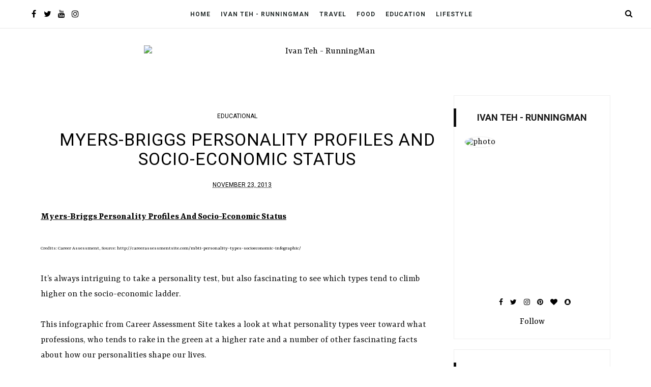

--- FILE ---
content_type: text/html; charset=UTF-8
request_url: https://ivanteh-runningman.blogspot.com/b/stats?style=BLACK_TRANSPARENT&timeRange=LAST_MONTH&token=APq4FmCYVFUdBLAykGiW2JqeOL0G1oeBffsCuOtQGaUnDh0TjYyE26eT6laRhUFPmLaleYyFVpBzWuOf3bwDmDUovODaFf03DQ
body_size: -48
content:
{"total":70501,"sparklineOptions":{"backgroundColor":{"fillOpacity":0.1,"fill":"#000000"},"series":[{"areaOpacity":0.3,"color":"#202020"}]},"sparklineData":[[0,18],[1,22],[2,22],[3,28],[4,33],[5,24],[6,28],[7,24],[8,34],[9,32],[10,25],[11,21],[12,27],[13,20],[14,25],[15,25],[16,24],[17,27],[18,23],[19,25],[20,29],[21,21],[22,21],[23,21],[24,21],[25,21],[26,23],[27,49],[28,100],[29,60]],"nextTickMs":28571}

--- FILE ---
content_type: text/javascript; charset=UTF-8
request_url: https://ivanteh-runningman.blogspot.com/feeds/posts/default/-/infographic?alt=json-in-script&callback=related_results_labels_thumbs&max-results=8
body_size: 26782
content:
// API callback
related_results_labels_thumbs({"version":"1.0","encoding":"UTF-8","feed":{"xmlns":"http://www.w3.org/2005/Atom","xmlns$openSearch":"http://a9.com/-/spec/opensearchrss/1.0/","xmlns$blogger":"http://schemas.google.com/blogger/2008","xmlns$georss":"http://www.georss.org/georss","xmlns$gd":"http://schemas.google.com/g/2005","xmlns$thr":"http://purl.org/syndication/thread/1.0","id":{"$t":"tag:blogger.com,1999:blog-8862677928150719216"},"updated":{"$t":"2026-01-22T14:03:57.143+08:00"},"category":[{"term":"review"},{"term":"restaurants and cafes"},{"term":"personal"},{"term":"desserts"},{"term":"drinks"},{"term":"snacks"},{"term":"chinese cuisine"},{"term":"western cuisine"},{"term":"marketing"},{"term":"seafood cuisine"},{"term":"american cuisine"},{"term":"media invite free tasting samples"},{"term":"rotisserie cuisine"},{"term":"educational"},{"term":"memorable meals"},{"term":"asian cuisine"},{"term":"street food"},{"term":"modern singaporean cuisine"},{"term":"top 3"},{"term":"greetings for occasions"},{"term":"british cuisine"},{"term":"japanese cuisine"},{"term":"brunch"},{"term":"italian cuisine"},{"term":"product"},{"term":"indian cuisine"},{"term":"zi char"},{"term":"service"},{"term":"australia"},{"term":"chope reservations"},{"term":"christian"},{"term":"french cuisine"},{"term":"korean cuisine"},{"term":"fast food"},{"term":"singapore attractions"},{"term":"inspirational"},{"term":"malay cuisine"},{"term":"south korea"},{"term":"facilitation"},{"term":"fashion"},{"term":"malaysia"},{"term":"joke"},{"term":"thai cuisine"},{"term":"design"},{"term":"infographic"},{"term":"story"},{"term":"singapore places"},{"term":"thailand"},{"term":"technology"},{"term":"healthy \u0026 wholesome cuisine"},{"term":"life story"},{"term":"india"},{"term":"events"},{"term":"taiwan"},{"term":"new zealand"},{"term":"vietnam"},{"term":"peranakan cuisine"},{"term":"premier pure"},{"term":"united states of america"},{"term":"spanish cuisine"},{"term":"japan"},{"term":"vegetarian cuisine"},{"term":"venture era"},{"term":"vietnamese cuisine"},{"term":"china"},{"term":"mexican cuisine"},{"term":"german cuisine"},{"term":"grand copthorne waterfront"},{"term":"indonesia"},{"term":"poem"},{"term":"sentosa"},{"term":"england"},{"term":"mediterranean cuisine"},{"term":"grissini food capital tempo tasting session"},{"term":"philippines"},{"term":"turkish cuisine"},{"term":"footwear"},{"term":"the red marker google virtual tour"},{"term":"hgw tabledb"},{"term":"kissmetrics infographic"},{"term":"russian cuisine"},{"term":"chocolate"},{"term":"filipino cuisine"},{"term":"newsletter"},{"term":"social media"},{"term":"swiss cuisine"},{"term":"russia"},{"term":"furniture"},{"term":"marusaya group"},{"term":"star wars day"},{"term":"amara singapore hotel"},{"term":"donut"},{"term":"element restaurant tasting session"},{"term":"interior design"},{"term":"m social singapore"},{"term":"myanmar"},{"term":"spa esprit group"},{"term":"advertising"},{"term":"bangladesh"},{"term":"brunei"},{"term":"dog petting"},{"term":"les amis group"},{"term":"melbourne street food"},{"term":"paradise group"},{"term":"singapore street art"},{"term":"western food hawker"},{"term":"bak kut teh"},{"term":"beast \u0026 butterflies tasting session"},{"term":"birds of a feather"},{"term":"economic rice"},{"term":"escape room game"},{"term":"goldleaf restaurant tasting session"},{"term":"greek cuisine"},{"term":"hot dog"},{"term":"houston street food"},{"term":"news"},{"term":"african cuisine"},{"term":"angry birds study"},{"term":"auckland street food"},{"term":"bangkok street food"},{"term":"branding"},{"term":"brazilian cuisine"},{"term":"carrot cake"},{"term":"dashi master marusaya tasting session"},{"term":"food court"},{"term":"hanoi street food"},{"term":"hobart street food"},{"term":"imperial treasure group"},{"term":"italy"},{"term":"kafe utu"},{"term":"kenyan cuisine"},{"term":"liberian cuisine"},{"term":"millennium hotels"},{"term":"montana brew bar tasting session"},{"term":"montana singapore tasting session"},{"term":"national museum"},{"term":"new media"},{"term":"orchard hotel singapore"},{"term":"parkroyal collection pickering"},{"term":"penang street food"},{"term":"pork bone tea"},{"term":"rou gu cha"},{"term":"singapore botanic gardens"},{"term":"studio m hotel"},{"term":"swissotel merchant court hotel"},{"term":"sydney street food"},{"term":"the peranakan restaurant tasting session"},{"term":"the quarters tasting session"},{"term":"tokyo street food"},{"term":"traditional singapore breakfast"},{"term":"tunglok group"},{"term":"wellington street food"},{"term":"yan ting"},{"term":"5 spice roll"},{"term":"6 levels of customer service"},{"term":"adelaide attractions"},{"term":"adelaide street food"},{"term":"ah balling tang yuan"},{"term":"aloo gobi"},{"term":"andaz singapore"},{"term":"appam"},{"term":"auckland attractions"},{"term":"bak chor mee"},{"term":"banana fritter"},{"term":"bangkok attractions"},{"term":"beef kway teow"},{"term":"beef noodles"},{"term":"bellroy"},{"term":"beryani"},{"term":"bhindi masala"},{"term":"bicheno attractions"},{"term":"bicheno street food"},{"term":"biryani"},{"term":"bonchon chicken"},{"term":"botak jones"},{"term":"burgerup"},{"term":"burmese cuisine"},{"term":"busan attractions"},{"term":"busan street food"},{"term":"butter chicken"},{"term":"cebu street food"},{"term":"chang sensory trails 2018"},{"term":"chapati"},{"term":"char kway teow"},{"term":"chicken masala"},{"term":"chicken rice"},{"term":"chicken tikka"},{"term":"chicken tikka masala"},{"term":"chicken wings"},{"term":"chili dog"},{"term":"chilli manis catering"},{"term":"chwee kueh"},{"term":"chye tow kueh"},{"term":"coca restaurant"},{"term":"conrad singapore"},{"term":"curry times"},{"term":"dal"},{"term":"deep sea fishing steamboat hot pot"},{"term":"delhi street food"},{"term":"dessert fritter"},{"term":"dhal"},{"term":"drinking chocolate"},{"term":"e18hteen chefs"},{"term":"economic porridge"},{"term":"egg bhurji"},{"term":"egg masala"},{"term":"egg omelette"},{"term":"egg poriyal"},{"term":"ellenborough market cafe tasting session"},{"term":"fairmont singapore"},{"term":"famous kitchen tasting session"},{"term":"famous treasure tasting session"},{"term":"fish ball noodles"},{"term":"fish kadai"},{"term":"fish porridge"},{"term":"fish soup"},{"term":"fish tikka"},{"term":"fried kway teow mee"},{"term":"fried oyster omelette"},{"term":"george town tze char and craft beer tasting session"},{"term":"gim tim restaurant"},{"term":"ginger and egg custard pudding"},{"term":"golden rooster"},{"term":"goodwood park hotel"},{"term":"goreng pisang"},{"term":"grand mandarina restaurant tasting session"},{"term":"grand mercure singapore roxy"},{"term":"green dot"},{"term":"greenwood fish market and bistro little fish shop"},{"term":"guangzhou street food"},{"term":"guinness world records"},{"term":"gulab jamun"},{"term":"hai di lao huo guo"},{"term":"halcyon \u0026 crane"},{"term":"hanoi attractions"},{"term":"hansang"},{"term":"ho chi minh street food"},{"term":"hobart attractions"},{"term":"hokkien mee"},{"term":"honey sea coconut and nata de coco"},{"term":"hot chocolate"},{"term":"hot dog classic"},{"term":"houston attractions"},{"term":"huong lan seafood shop"},{"term":"hyde \u0026 co."},{"term":"ice jelly fruit cocktail"},{"term":"iko restaurant \u0026 bar"},{"term":"intercontinental singapore"},{"term":"isteaks diner"},{"term":"jalebi"},{"term":"jeju \u0026 seogwipo attractions"},{"term":"jeju \u0026 seogwipo street food"},{"term":"jin hock seafood restaurant"},{"term":"jurong bird park"},{"term":"jw marriott hotel singapore"},{"term":"kek"},{"term":"keng eng kee seafood"},{"term":"king's laksa steamboat"},{"term":"kiyoshi tasting session"},{"term":"kway chap"},{"term":"kyoaji dining tasting session"},{"term":"lad \u0026 dad"},{"term":"laksa"},{"term":"launceston attractions"},{"term":"launceston street food"},{"term":"lebanese cuisine"},{"term":"little elephant thai bistro tasting session"},{"term":"lola's cafe"},{"term":"lontong sayur lodeh"},{"term":"lor mee"},{"term":"louis vuitton"},{"term":"magnum singapore pleasure store"},{"term":"malacca street food"},{"term":"manchester attractions"},{"term":"manchester food trail 2023"},{"term":"mandarin orchard hotel singapore"},{"term":"marina mandarin hotel"},{"term":"marks \u0026 spencer"},{"term":"mee goreng"},{"term":"mee rebus"},{"term":"mee siam"},{"term":"mee soto"},{"term":"melbourne attractions"},{"term":"mint museum of toys"},{"term":"monte risaia tasting session"},{"term":"morganfield's"},{"term":"mornington peninsula attractions"},{"term":"morsels tasting session"},{"term":"mueang chiang mai attractions"},{"term":"mueang chiang mai street food"},{"term":"mumbai street food"},{"term":"murgh makhani"},{"term":"murtabak"},{"term":"mushroom minced pork noodles"},{"term":"mutton mysore"},{"term":"mutton rogan josh"},{"term":"mutton soup"},{"term":"naan"},{"term":"national gallery singapore"},{"term":"new ubin seafood"},{"term":"night safari"},{"term":"novotel singapore hotel"},{"term":"or jian"},{"term":"or luak"},{"term":"potato head folk"},{"term":"quan hai san huong lan"},{"term":"ramen champion"},{"term":"restaurant home tasting session"},{"term":"riverview hotel"},{"term":"roosevelt's diner \u0026 bar"},{"term":"samjin amook"},{"term":"sauerkraut dog"},{"term":"saveur"},{"term":"sbcd korean tofu house"},{"term":"seoul street food"},{"term":"shangri-la hotel singapore"},{"term":"shou la shou"},{"term":"sichuan alley tasting session"},{"term":"singapore grand prix formula 1 night race"},{"term":"singapore guinness world records"},{"term":"singapore's stand on press freedom"},{"term":"smartphone apps"},{"term":"sofitel singapore sentosa"},{"term":"soto ayam"},{"term":"sup kambing"},{"term":"supply \u0026 demand"},{"term":"sushiro"},{"term":"swedish cuisine"},{"term":"sweet potato fritter"},{"term":"swensen's"},{"term":"sydney attractions"},{"term":"sydney shopping malls"},{"term":"tac"},{"term":"taipei street food"},{"term":"tapioca fritter"},{"term":"taro fritter"},{"term":"tenderbest"},{"term":"tenderfresh"},{"term":"the artisan creator's coffee"},{"term":"the food pan 3"},{"term":"the gong by drinks \u0026 co tasting session"},{"term":"the penny black"},{"term":"the sampan"},{"term":"the square restaurant novotel tasting session"},{"term":"the warehouse hotel"},{"term":"toby's the dessert asylum"},{"term":"tokyo attractions"},{"term":"triple three restaurant"},{"term":"un-yang-kor-dai tasting session"},{"term":"uykd"},{"term":"villa di parma"},{"term":"wanna cuppa tasting session"},{"term":"wellington attractions"},{"term":"wu xiang xia bing"},{"term":"xd design"},{"term":"xi yan"},{"term":"yam fritter"},{"term":"yarra ranges attractions"},{"term":"yolo"},{"term":"yoogane"},{"term":"% arabica"},{"term":"1-altitude gallery and bar"},{"term":"101 seafood gourmet tasting session"},{"term":"12 scams of christmas"},{"term":"13 month bonus"},{"term":"13 stages tasting session"},{"term":"13% gastro wine"},{"term":"2 chefs eating place"},{"term":"20f specialty coffeehouse"},{"term":"22 stories"},{"term":"25 website must haves"},{"term":"2am dessert bar"},{"term":"2d1n soju bang"},{"term":"320 below"},{"term":"36 rules of social media"},{"term":"3v's of communication"},{"term":"4 fingers crispy chicken"},{"term":"40 hands"},{"term":"40 travel scams to be wary of"},{"term":"5 dog breeds"},{"term":"5 stages of consumer decision making"},{"term":"51 soho tasting session"},{"term":"6 principles of influence"},{"term":"67 6ixty 7even restaurant \u0026 bar tasting session"},{"term":"7 days inn"},{"term":"7 secrets of success in my room"},{"term":"7 shocking stats \u0026 trends about the internet"},{"term":"7 ways to gain power at work"},{"term":"7th heaven ktv \u0026 cafe"},{"term":"8 e!ght korean bbq"},{"term":"800 degrees woodfired kitchen"},{"term":"8bit"},{"term":"9 things i hate about everyone"},{"term":"G2000"},{"term":"OCBC"},{"term":"POSB"},{"term":"SPRMRKT"},{"term":"a bake @ chai chee"},{"term":"a businessman and a cheque story"},{"term":"a country called heaven"},{"term":"a gan guo kui"},{"term":"a hereford beefstouw"},{"term":"a letter to you from satan"},{"term":"a love story"},{"term":"abc nasi kandar restaurant"},{"term":"abe cafe adriatico"},{"term":"absolute comics"},{"term":"ada apa dengan cinta"},{"term":"addie model"},{"term":"adelaide food trail 2024"},{"term":"adelaide shopping malls"},{"term":"adelaide shops"},{"term":"adstragold microbrewery"},{"term":"ah lock tofu"},{"term":"ah tan wings"},{"term":"ahae taiyaki"},{"term":"ahmedabad attractions"},{"term":"ahmedabad shopping malls"},{"term":"ahmedabad shops"},{"term":"ahmedabad street food"},{"term":"air cccc"},{"term":"akanoya robatayaki tasting session"},{"term":"akashi japanese restaurant"},{"term":"akimitsu"},{"term":"akindo sushiro company limited"},{"term":"akira back"},{"term":"al thasneem traders"},{"term":"al-hamra tasting session"},{"term":"alan watts"},{"term":"alati tasting session"},{"term":"aldo"},{"term":"alegro churros bar"},{"term":"alexandra arch"},{"term":"alice boulangerie \u0026 restaurant"},{"term":"alkaff mansion ristorante tasting session"},{"term":"alley on 25"},{"term":"allumer beauty salon"},{"term":"aloft hotel"},{"term":"aloha poké tasting session"},{"term":"always be exalted"},{"term":"amara singapore"},{"term":"amazin' graze"},{"term":"amber ember"},{"term":"ambush cafe"},{"term":"amgd global"},{"term":"amò"},{"term":"analogue initiative"},{"term":"anco optics"},{"term":"andersen's of denmark ice cream"},{"term":"angelina tea room and patisserie"},{"term":"anglo indian cafe \u0026 bar"},{"term":"annalakshmi janatha restaurant"},{"term":"anti dote"},{"term":"antoinette"},{"term":"aquamarine"},{"term":"arashi yakiniku charcoal bbq restaurant tasting session"},{"term":"arbite"},{"term":"aria (cafe)"},{"term":"arista singapore"},{"term":"arnold's fried chicken"},{"term":"art lane singapore"},{"term":"artease"},{"term":"artisan boulangerie co"},{"term":"arts house at the old parliament"},{"term":"artscience museum"},{"term":"ash \u0026 elm tasting session"},{"term":"ashok country resort"},{"term":"ask ask ask story"},{"term":"ask where the good way is"},{"term":"asli restaurant"},{"term":"astons"},{"term":"astons express"},{"term":"astons specialities"},{"term":"astoria dry cleaning services"},{"term":"asus rog strix"},{"term":"asus rog zephyrus g16 laptop"},{"term":"asus zen aio 24 all-in-one-desktop pc"},{"term":"atmastel tasting session"},{"term":"atmosphere bistro"},{"term":"attack floor backwards fall"},{"term":"au chocolat"},{"term":"auckland shopping malls"},{"term":"auckland shops"},{"term":"auntie kim's korean restaurant"},{"term":"aura restaurant"},{"term":"australian honey products"},{"term":"avoid telling the truth"},{"term":"awadh tasting session"},{"term":"awesome thought"},{"term":"awfully chocolate"},{"term":"ayam penyet"},{"term":"baan rai yarm yen"},{"term":"babu ram paranthe wale"},{"term":"backstreet cafe"},{"term":"bacon and booze"},{"term":"badoque cafe"},{"term":"baek nyeon baekse ginseng chicken soup"},{"term":"baengnyeon samgyetang"},{"term":"baja fresh mexican grill"},{"term":"baker \u0026 cook"},{"term":"baker talent"},{"term":"baker's bench bakery"},{"term":"bakerzin"},{"term":"bakes and crafts"},{"term":"ballistic meatballs"},{"term":"balloon baron specialties"},{"term":"balloon connexion"},{"term":"banana tree (cafe)"},{"term":"bandar seri begawan attractions"},{"term":"bandar seri begawan shops"},{"term":"bandar seri begawan street food"},{"term":"bangkok food trail 2024"},{"term":"bangkok shopping malls"},{"term":"bangkok shops"},{"term":"bangkok street mookata"},{"term":"bar bar black sheep"},{"term":"barnaby's cafe"},{"term":"barossa"},{"term":"barraka bar tasting session"},{"term":"bartimaeus"},{"term":"basdban tasting session"},{"term":"basilico"},{"term":"battle box"},{"term":"battle bunker"},{"term":"bbq box 串烧工坊 (chuan shao gong fang) tasting session"},{"term":"bbq chicken restaurant"},{"term":"bbq express"},{"term":"be frank"},{"term":"be hated"},{"term":"beach road kitchen"},{"term":"beadtlesweet"},{"term":"beard papa sweets"},{"term":"bearded bella"},{"term":"because who is perfect"},{"term":"bee cheng hiang grillery"},{"term":"beef bro"},{"term":"beef steak"},{"term":"beijing attractions"},{"term":"beijing shopping malls"},{"term":"beijing shops"},{"term":"beijing street food"},{"term":"belfor"},{"term":"belgian cuisine"},{"term":"bellevue the penang hill hotel"},{"term":"bellroy hide \u0026 seek hi"},{"term":"bellroy note sleeve"},{"term":"beng thin hoon kee restaurant"},{"term":"benjamin browns bistro \u0026 bakery"},{"term":"beriwell"},{"term":"berjaya tioman resort"},{"term":"best food brands for home cooking grilling teppanyaki"},{"term":"best fries forever"},{"term":"best of 2016"},{"term":"beyond pancakes tasting session"},{"term":"bhindi fry"},{"term":"bibigo tasting session"},{"term":"bible on friendship"},{"term":"big ben's pies"},{"term":"big bern's american grill"},{"term":"big breakfast"},{"term":"big dawg"},{"term":"big fish small fish"},{"term":"big sake bar"},{"term":"billy bombers"},{"term":"bing sheng restaurant"},{"term":"birds of paradise gelato boutique"},{"term":"black \u0026 ink"},{"term":"black fairy coffee"},{"term":"black hammer"},{"term":"blackout singapore"},{"term":"bloom's taxonomy"},{"term":"blue garden"},{"term":"blue smoke"},{"term":"bnandha bhavan"},{"term":"bobby bizz"},{"term":"bobby duffle"},{"term":"bonding kitchen"},{"term":"bongo burgers"},{"term":"boomarang bistro \u0026 bar"},{"term":"boon's noodles"},{"term":"borshch steakhouse"},{"term":"boruto singapore tasting session"},{"term":"boston seafood shack"},{"term":"botan japanese restaurant tasting session"},{"term":"botejyu san"},{"term":"bottega di carna"},{"term":"bottoms up bar"},{"term":"bottura"},{"term":"bounce rate demystified"},{"term":"box n sticks"},{"term":"boyle's coffee"},{"term":"brand funnel"},{"term":"brand ownership infographic"},{"term":"brasserie gavroche"},{"term":"brasserie les saveurs"},{"term":"bratwurst shop"},{"term":"bratwurst shop \u0026 co"},{"term":"brazil churrasco"},{"term":"breakfast creek hotel"},{"term":"brewerkz tasting session"},{"term":"bricks world"},{"term":"bridge restaurant \u0026 bar tasting session"},{"term":"brisbane attractions"},{"term":"brisbane shopping malls"},{"term":"brisbane shops"},{"term":"brisbane street food"},{"term":"broaster chicken"},{"term":"broo shampoo"},{"term":"brooklinen"},{"term":"brotzeit german bier bar and restaurant"},{"term":"brownice italian bistro tasting session"},{"term":"brunches cafe"},{"term":"brunetti cafe"},{"term":"bruny island attractions"},{"term":"brussels sprouts"},{"term":"bubba gump shrimp company"},{"term":"buffet town"},{"term":"bukit batok little guilin town park"},{"term":"bukit batok nature park"},{"term":"bulgogi syo tasting session"},{"term":"burberry"},{"term":"burger"},{"term":"burger \u0026 lobster"},{"term":"burger 307"},{"term":"burger vs wings plus bar tasting session"},{"term":"burgerup classix"},{"term":"burgerup express tasting session"},{"term":"burp cafe"},{"term":"burp kitchen \u0026 bar tasting session"},{"term":"burrito boys"},{"term":"busan shopping malls"},{"term":"busan shops"},{"term":"butter studio"},{"term":"buyer's remorse"},{"term":"bwb tasting session"},{"term":"cafe calle real tasting session"},{"term":"cafe cartel"},{"term":"cafe delmoondo"},{"term":"cafe etc"},{"term":"cafe iguana"},{"term":"cafe lyubi menya"},{"term":"cafe marol"},{"term":"cafe melba"},{"term":"cafe pushkin"},{"term":"caffe b"},{"term":"cajun on wheels"},{"term":"cake spade"},{"term":"can you lick the science"},{"term":"canberra attractions"},{"term":"canberra shops"},{"term":"canberra street food"},{"term":"candy empire"},{"term":"candylicious"},{"term":"canele patisserie chocolaterie"},{"term":"canton paradise"},{"term":"caracol"},{"term":"carnivore brazilian churrascaria"},{"term":"carol mel cafe"},{"term":"carrot cubes"},{"term":"carrot egg coffee bean story"},{"term":"carvers \u0026 co"},{"term":"cash studio karaoke"},{"term":"cassava republic \u0026 roots co"},{"term":"cast iron restaurant tasting session"},{"term":"cat \u0026 the fiddle"},{"term":"catkin by huishan"},{"term":"cato tasting session"},{"term":"caveman food"},{"term":"cavemen restaurant \u0026 bar"},{"term":"cebu attractions"},{"term":"cebu shopping malls"},{"term":"cebu shops"},{"term":"cedele"},{"term":"cellaraid"},{"term":"central thai"},{"term":"cerealbox studios"},{"term":"cha thai tasting session"},{"term":"chain mail explanation"},{"term":"champion bolo bun"},{"term":"chan ji seafood restaurant"},{"term":"chang sensory trails 2017"},{"term":"change of phone"},{"term":"changi chapel and museum"},{"term":"changi lounge"},{"term":"chapters by drinks \u0026 co tasting session"},{"term":"char grill bar"},{"term":"char siew"},{"term":"char siu"},{"term":"characteristics of memes"},{"term":"charcoal thai"},{"term":"charcos"},{"term":"checkers brasserie tasting session"},{"term":"cheesecake cafe"},{"term":"chef legend seafood restaurant"},{"term":"chen kang wellness"},{"term":"chennai attractions"},{"term":"chennai shopping malls"},{"term":"chennai shops"},{"term":"chennai street food"},{"term":"cheong fatt tze blue mansion"},{"term":"cheonjitgol sikdang"},{"term":"chic-a-boo fried chicken"},{"term":"chicken chop"},{"term":"chicken ring"},{"term":"chicken up"},{"term":"chili's"},{"term":"chinese garden"},{"term":"chinese recreation club restaurant"},{"term":"chingay @ heartlands 2015"},{"term":"chip soon auto supply"},{"term":"chippy"},{"term":"chir chir fusion chicken factory"},{"term":"cho-ryang wheat noodles"},{"term":"chocoelf chocolaterie"},{"term":"chocolate art"},{"term":"chocolate origin"},{"term":"chocolate passion cafe"},{"term":"chocz"},{"term":"chomel"},{"term":"chong qing grilled fish"},{"term":"choon ming bao dian"},{"term":"chop joo hiong eating house"},{"term":"chopsuey cafe"},{"term":"choryang milmyeon"},{"term":"chow cute cafe"},{"term":"christchurch attractions"},{"term":"christchurch shopping malls"},{"term":"christchurch shops"},{"term":"christchurch street food"},{"term":"christmas wonderland 2014"},{"term":"chulia street night market"},{"term":"chulop by the syarifs"},{"term":"chutney mary tasting session"},{"term":"chye seng huat hardware"},{"term":"ciel patisserie"},{"term":"cipp evaluation model"},{"term":"citibank"},{"term":"clay balls story"},{"term":"clean vs dirty infographic"},{"term":"cleanpro express"},{"term":"clifford pier"},{"term":"coba coba"},{"term":"cocotte"},{"term":"cognitive bias infographic"},{"term":"cognitive dissonance"},{"term":"color theory reference sheet"},{"term":"colorvizio services"},{"term":"colours explanation"},{"term":"colours summary perspective"},{"term":"comfort design"},{"term":"comics"},{"term":"comics world singapore"},{"term":"commando cutlet"},{"term":"common chefs"},{"term":"common man coffee roasters"},{"term":"consumer attitudes"},{"term":"consumer insight"},{"term":"continental breakfast"},{"term":"convergence"},{"term":"conversation prism"},{"term":"coo bistro"},{"term":"cook \u0026 brew tasting session"},{"term":"copthorne commodore hotel"},{"term":"copthorne kings hotel"},{"term":"copthorne orchid hotel penang"},{"term":"copyrights and wrongs"},{"term":"corgi in the garden"},{"term":"cornerstone hotel"},{"term":"corum golden bridge b113-02957 watch"},{"term":"costa coffee"},{"term":"cottontail creamery"},{"term":"country hideaway"},{"term":"country manna"},{"term":"courtyard by marriott"},{"term":"courtyard by marriott satellite"},{"term":"covid-19 circuit breaker fashion"},{"term":"coyote tex-mex bar \u0026 grill tasting session"},{"term":"crab corner tasting session"},{"term":"cracked"},{"term":"cradle mountain attractions"},{"term":"craftsmen specialty coffee"},{"term":"crc"},{"term":"creamery boutique ice creams"},{"term":"creamier"},{"term":"creatures"},{"term":"critical evaluation of the future direction of press control in singapore"},{"term":"crocs"},{"term":"crossroads bar tasting session"},{"term":"crystabelle ktv lounge"},{"term":"crystal jade group"},{"term":"cshh"},{"term":"cuc gach quan"},{"term":"culture in society"},{"term":"cups n canvas"},{"term":"curry puff"},{"term":"custom made gifts"},{"term":"cuttlefish kang kong"},{"term":"cyren"},{"term":"código 1530"},{"term":"d'bell tasting session"},{"term":"d'good cafe"},{"term":"d'iyanu"},{"term":"d'resort @ downtown east"},{"term":"d'zendiq fashion house"},{"term":"d'zerts cafe tasting session"},{"term":"dabba junction"},{"term":"dae bak korean restaurant"},{"term":"dae gyeong (restaurant)"},{"term":"daeng seafood"},{"term":"daichi-no megumi"},{"term":"dallas restaurant \u0026 bar"},{"term":"dalma suchbul galbi"},{"term":"dancing crab"},{"term":"dang seafood"},{"term":"daniel's story"},{"term":"dapur sunda"},{"term":"de tai tong cafe"},{"term":"de'pop culture tasting session"},{"term":"dead man espresso"},{"term":"dean \u0026 deluca"},{"term":"decker barbecue"},{"term":"deens maju nasi kandar"},{"term":"defamation criteria"},{"term":"defamation defences"},{"term":"defining marketing pr advertising and more"},{"term":"degreed"},{"term":"delhi attractions"},{"term":"delhi shopping malls"},{"term":"delhi shops"},{"term":"delifrance"},{"term":"delima restaurant"},{"term":"delima tomyam and diana seafood restaurant"},{"term":"demographics"},{"term":"denpasar attractions"},{"term":"denpasar shopping malls"},{"term":"denpasar shops"},{"term":"denpasar street food"},{"term":"derwent river cottage"},{"term":"design and business success"},{"term":"devotions in december 2012"},{"term":"dhaka attractions"},{"term":"dhaka shopping malls"},{"term":"dhaka shops"},{"term":"dhaka street food"},{"term":"diamond kitchen tasting session"},{"term":"dian dou de"},{"term":"dian xiao er"},{"term":"diandin leluk"},{"term":"did jesus use a modem"},{"term":"different types of wine"},{"term":"digital divide"},{"term":"digitland"},{"term":"dim sum haus"},{"term":"din tai fung"},{"term":"disney in concert a dream is a wish"},{"term":"district 10 tasting session"},{"term":"do.main bakery tasting session"},{"term":"dog breeds infographic"},{"term":"dog in town ekkamai"},{"term":"doggie language"},{"term":"dolce tokyo"},{"term":"domino's pizza"},{"term":"don lechon"},{"term":"don meijin"},{"term":"don quijote"},{"term":"don signature crab"},{"term":"don tung ji"},{"term":"don your personal pie club"},{"term":"don't work"},{"term":"donald \u0026 lily restaurant"},{"term":"donburi king"},{"term":"dong po colonial cafe"},{"term":"donq"},{"term":"donut empire"},{"term":"donut factory"},{"term":"donut shops"},{"term":"door mordor"},{"term":"doubletree by hilton"},{"term":"dr. cafe coffee"},{"term":"dragon bowl"},{"term":"drinks \u0026 co grill \u0026 cocktails tasting session"},{"term":"drury lane cafe"},{"term":"duck rice"},{"term":"dumplings.ru"},{"term":"dunkin' donuts"},{"term":"dusit thani laguna"},{"term":"dutch colony coffee co"},{"term":"dutum korean bbq restaurant"},{"term":"dynamo training arm chair with castors"},{"term":"dynasty fried porridge"},{"term":"dynasty resort"},{"term":"dôme cafe"},{"term":"eager to do what is good"},{"term":"east manhattan bakery cafe"},{"term":"easter sunday 2014"},{"term":"eat 3 bowls"},{"term":"ec house"},{"term":"eden's kitchen"},{"term":"eggs and berries"},{"term":"eighteen chefs"},{"term":"elaboration likelihood model"},{"term":"elemen"},{"term":"elijah pies"},{"term":"elki palki"},{"term":"embroidery wonderland"},{"term":"empal penyet"},{"term":"empire state cafe"},{"term":"enchanted cafe"},{"term":"enishi"},{"term":"entrepreneurship in singapore"},{"term":"eonyang bulgogi"},{"term":"epic rap battles of history"},{"term":"epicurious cafe"},{"term":"epikebabs"},{"term":"epok epok"},{"term":"equilibrium restaurant"},{"term":"erich's wuerstelstand"},{"term":"escape restaurant \u0026 lounge tasting session"},{"term":"esplanade park"},{"term":"esplanade theatres on the bay"},{"term":"eternal ink"},{"term":"etna italian restaurant \u0026 pizzeria"},{"term":"eurofa tailor"},{"term":"everything with fries"},{"term":"evolving nature of stuff"},{"term":"ewha hostel"},{"term":"f.i.s.h. by fish and co."},{"term":"f.p.c. seafood"},{"term":"f1 pit building"},{"term":"fable auckland mgallery"},{"term":"fabulous dough tasting session"},{"term":"facebook privacy and security"},{"term":"factors that affect adult learning"},{"term":"fairy tales gone bad"},{"term":"faithful with the small things"},{"term":"family problems"},{"term":"fat belly tasting session"},{"term":"fatboy's the burger bar"},{"term":"fatcat ice cream bar"},{"term":"feast at east buffet restaurant"},{"term":"fei zhu lok lok"},{"term":"ferringhi coffee garden"},{"term":"fettes park coffee shop"},{"term":"fidel's cafe"},{"term":"fig and olive"},{"term":"fika cafe"},{"term":"firebake"},{"term":"first hotel"},{"term":"first love patisserie"},{"term":"fish and chips"},{"term":"fish head curry"},{"term":"fitthree"},{"term":"five guys"},{"term":"five izakaya bar"},{"term":"five marbles craft beer restaurant tasting session"},{"term":"fixed mindset vs growth mindset"},{"term":"flee sixty room escape"},{"term":"flock cafe"},{"term":"flor patisserie"},{"term":"flowchart choose religion"},{"term":"flower house apartment"},{"term":"flutes restaurant bar tasting session"},{"term":"fong sheng hao"},{"term":"food \u0026 socialikes connect 2015"},{"term":"food for thought"},{"term":"food in language"},{"term":"fook kin"},{"term":"for the love of laundry"},{"term":"fort canning park"},{"term":"fortune court tasting session"},{"term":"fosters"},{"term":"founder bak kut teh tasting session"},{"term":"founding of honda story"},{"term":"founding of kfc story"},{"term":"fountain microbrewery tasting session"},{"term":"fox and grapes story"},{"term":"frapasbar tasting session"},{"term":"freda'd"},{"term":"fresh hoods"},{"term":"fresher"},{"term":"fried dough fritter"},{"term":"froz bakery"},{"term":"fruit paradise"},{"term":"fscsg 2015"},{"term":"fu bo huang jin ji"},{"term":"fu shan seafood"},{"term":"fuel x"},{"term":"fujitsu lifebook sh560"},{"term":"fukusen izakaya"},{"term":"fukusen restaurant"},{"term":"full breakfast"},{"term":"fumée"},{"term":"fung ding hung restaurant"},{"term":"funny way to thank god"},{"term":"future world"},{"term":"fuzhou oyster cake"},{"term":"gado-gado"},{"term":"gagne's theory of instruction"},{"term":"gajar ka halwa"},{"term":"gamification of learning"},{"term":"garang grill tasting session"},{"term":"gardens by the bay"},{"term":"ge!ato"},{"term":"gee's creations"},{"term":"geek zodiac"},{"term":"gekibutori"},{"term":"gemworks"},{"term":"gender equation"},{"term":"genius central singapore"},{"term":"georges bar"},{"term":"geu jib korean beef"},{"term":"gift a name"},{"term":"gillette fusion 5 proshield chill"},{"term":"gillette mach 3"},{"term":"ginett restaurant \u0026 wine bar"},{"term":"ginvera world spa"},{"term":"girl friend and female best friend"},{"term":"glass \u0026 gifts"},{"term":"glory graphic"},{"term":"go k-bbq"},{"term":"go noodle house"},{"term":"gobi fry"},{"term":"god calling"},{"term":"god won't ask"},{"term":"godiva chocolatier"},{"term":"gojib stubborn chicken"},{"term":"goki day"},{"term":"gold coast attractions"},{"term":"golden cafe eating house"},{"term":"golden rule"},{"term":"gong yuan ma la tang"},{"term":"good day"},{"term":"good friday 2014"},{"term":"goodwills pte ltd"},{"term":"gopuek godum"},{"term":"goraesa eomuk fishcake shop"},{"term":"gordhan thaal"},{"term":"gossip hurts you"},{"term":"gourmet chocolate shops"},{"term":"grain catering"},{"term":"grain traders"},{"term":"grand four wings convention hotel"},{"term":"great artist made easy gamé"},{"term":"great ocean road attractions"},{"term":"green pumpkin japanese bakery"},{"term":"green world hotel jian pei suites"},{"term":"greenhouse restaurant"},{"term":"greenroof jeju"},{"term":"groceries and the power of prayer story"},{"term":"group therapy coffee cafe"},{"term":"groupon study"},{"term":"groupon tool explained"},{"term":"gryphon tea company"},{"term":"gu ma jia"},{"term":"guang sheng tong da hai xian shi fu"},{"term":"guangzhou attractions"},{"term":"guangzhou restaurant"},{"term":"guangzhou shopping malls"},{"term":"guangzhou shops"},{"term":"guccio ristorante"},{"term":"guerra scale of interactivity"},{"term":"guiga korean bbq restaurant"},{"term":"gurame indonesian restaurant"},{"term":"guy kawasaki"},{"term":"gyoza-ya"},{"term":"gyu san"},{"term":"gyu-kaku"},{"term":"habitat by honestbee"},{"term":"haeundae obok restaurant"},{"term":"hagalakayi fry"},{"term":"hainanese curry rice"},{"term":"hajime tonkatsu \u0026 ramen"},{"term":"halloween horror nights 8"},{"term":"halva"},{"term":"halwa"},{"term":"hanoi shopping malls"},{"term":"hanoi shops"},{"term":"hanoi vietnamese restaurant"},{"term":"hans im glück"},{"term":"happe design atelier"},{"term":"happiest bread on earth"},{"term":"haramiya"},{"term":"harry's"},{"term":"harry's cafe de wheels"},{"term":"hatched restaurant"},{"term":"hatten hotel"},{"term":"haute swiss cosmetics"},{"term":"havaianas"},{"term":"have you tasted my jesus"},{"term":"hawkerman"},{"term":"hda"},{"term":"heatwave shoes"},{"term":"heaven's grocery store"},{"term":"hedge garden"},{"term":"hei yuet lau"},{"term":"hell is waiting"},{"term":"henderson waves"},{"term":"hereduan street food"},{"term":"heritage hotel"},{"term":"hey kee hk seafood"},{"term":"hierarchy of needs"},{"term":"hills bbq noodle shop"},{"term":"hilton houston nasa clear lake"},{"term":"hilton north hotel"},{"term":"hinomi x1 ergonomic office chair"},{"term":"history of photo sharing"},{"term":"hitoyoshi ramen \u0026 grill"},{"term":"ho chi minh attractions"},{"term":"ho chi minh shopping malls"},{"term":"ho chi minh shops"},{"term":"hobart shops"},{"term":"hogs bar \u0026 restaurant"},{"term":"home hanoi restaurant"},{"term":"home in brighton hobart"},{"term":"hong bar"},{"term":"hong kong chef's kitchen"},{"term":"hong sheng restaurant"},{"term":"hooked restaurant"},{"term":"horse and donkey story"},{"term":"hortpark"},{"term":"hot dog king"},{"term":"hot tomato cafe \u0026 grill"},{"term":"hotdogs inc"},{"term":"hotel 7 feng jia"},{"term":"hotel forêt premier nampo"},{"term":"hotel gracery shinjuku"},{"term":"hotel mercure penang beach"},{"term":"hotel morris sydney handwritten collection"},{"term":"hotel muse bangkok langsuan mgallery collection"},{"term":"hotel regent marine the blue jeju"},{"term":"hotel zaza houston museum district"},{"term":"house of mini"},{"term":"houston shopping malls"},{"term":"houston shops"},{"term":"how big is your shield"},{"term":"how do colors affect purchases infographic"},{"term":"how the brain retains information"},{"term":"how to calculate lifetime value"},{"term":"how to cultivate emotional engagement in web design"},{"term":"how to give more than 100 percent"},{"term":"how to increase your video viewership"},{"term":"how to make training stick"},{"term":"how to protect yourself when banking online"},{"term":"hsbc treetop walk"},{"term":"hu yue lakeview hotel"},{"term":"hua ting steamboat"},{"term":"hua yu wee"},{"term":"hualien attractions"},{"term":"hualien shopping malls"},{"term":"hualien shops"},{"term":"hualien street food"},{"term":"hugo boss"},{"term":"hummingbird eatery"},{"term":"hundred grains"},{"term":"huong que vietnamese cuisine"},{"term":"hurricane's grill"},{"term":"hyatt regency houston galleria"},{"term":"hyde \u0026 co. 1st anniversary dinner"},{"term":"hyundai ioniq 5"},{"term":"i love taimei"},{"term":"i teach"},{"term":"i want usb"},{"term":"ibis ambassador busan haeundae"},{"term":"ibis styles"},{"term":"ibis styles manchester portland hotel"},{"term":"ibox museum of glass"},{"term":"ice cold beer"},{"term":"ice cream"},{"term":"ice cream chefs"},{"term":"ice edge cafe"},{"term":"ichiban boshi"},{"term":"idealist culture"},{"term":"idk ly ttyl"},{"term":"idly"},{"term":"ikan penyet"},{"term":"ikea cafe"},{"term":"ikea tunholmen chair"},{"term":"il gelato di bruno"},{"term":"il piccolo"},{"term":"illido at the cliff tasting session"},{"term":"immanuel french kitchen"},{"term":"imperial treasure cantonese cuisine"},{"term":"in piazza tasting session"},{"term":"in the brickyard"},{"term":"indigo blue kitchen"},{"term":"indocafe the white house tasting session"},{"term":"innovative keepsakes"},{"term":"insane true crime story"},{"term":"intercontinental adelaide hotel"},{"term":"international house of pancakes (ihop) restaurants"},{"term":"introduction to integrated marketing communications"},{"term":"ipoh food trail 2022"},{"term":"ipoh street food"},{"term":"ippin cafe bar tasting session"},{"term":"ippudo"},{"term":"irodori tasting session"},{"term":"irreverent revenant irrelevant"},{"term":"is hell exothermic or endothermic"},{"term":"ishinomaki grill \u0026 sake"},{"term":"island creamery"},{"term":"israeli cuisine"},{"term":"issho izakaya"},{"term":"istanblue mezze \u0026 grill house"},{"term":"isteaks reserved"},{"term":"itacho sushi"},{"term":"itaewon jja jang"},{"term":"itaipei service apartment"},{"term":"itc maratha hotel"},{"term":"ivan teh runningman"},{"term":"izakaya 95"},{"term":"izy dining \u0026 bar"},{"term":"izy fook"},{"term":"j cut by jeric"},{"term":"j. co donuts \u0026 coffee"},{"term":"jack's place"},{"term":"jagalchi market"},{"term":"jai thai"},{"term":"jakarta attractions"},{"term":"jakarta shopping malls"},{"term":"jakarta shops"},{"term":"jakarta street food"},{"term":"jalan petaling famous malaysian street food restaurant"},{"term":"jang shou korean charcoal bbq tasting session"},{"term":"janice wong confectionery boutique"},{"term":"japanese garden"},{"term":"jaquet droz tropical bird repeater watch"},{"term":"jb ah meng"},{"term":"jeju \u0026 seogwipo shops"},{"term":"jeju dot"},{"term":"jeju osung traditional restaurant"},{"term":"jeju sanghoe"},{"term":"jeric salon"},{"term":"jerry's barbeque and grill"},{"term":"jerry's bbq"},{"term":"jesus drove a honda"},{"term":"jewel box cable car"},{"term":"jia bin klang bak kut teh tasting session"},{"term":"jia wei chinese restaurant"},{"term":"jiangnan la mian xiao long bao"},{"term":"jim garden 珍厨明苑私房菜 tasting session"},{"term":"jim thompson restaurant tasting session"},{"term":"jimei homestay"},{"term":"jimmy's on the mall"},{"term":"jin fine dining tasting session"},{"term":"jin sha wan"},{"term":"jing long seafood restaurant"},{"term":"jingimoo"},{"term":"jinjja chicken"},{"term":"joe \u0026 dough"},{"term":"john 19:38-39"},{"term":"johor bahru attractions"},{"term":"johor bahru shopping malls"},{"term":"johor bahru shops"},{"term":"johor bahru street food"},{"term":"joji’s diner"},{"term":"jones the grocer"},{"term":"journaling and god"},{"term":"joyden canton kitchen"},{"term":"joyfulness dining"},{"term":"jpot"},{"term":"jumbadog"},{"term":"jumbo seafood"},{"term":"just checkin' in"},{"term":"just steam tasting session"},{"term":"just want coffee the factory 30"},{"term":"jw marriott hotel"},{"term":"jwhotdog"},{"term":"k s services"},{"term":"k.star karaoke"},{"term":"kaaraikudi restaurant"},{"term":"kabayan filipino restaurant"},{"term":"kai duck tasting session"},{"term":"kailash parbat"},{"term":"kajang food trail 2022"},{"term":"kajang street food"},{"term":"kakurega the lair tasting session"},{"term":"kaldi's berry tasting session"},{"term":"kandawgyi palace hotel"},{"term":"kang ho dong baek jeong"},{"term":"kapitan"},{"term":"karafuru desserts"},{"term":"karaoke times"},{"term":"karim's"},{"term":"karmakamet diner"},{"term":"katong kitchen"},{"term":"kawaii bento"},{"term":"kedai makanan nam heong"},{"term":"keema matar"},{"term":"keisuke tonkotsu king"},{"term":"keith crackling roast"},{"term":"kele"},{"term":"kemono"},{"term":"kenhiru japanese restaurant tasting session"},{"term":"kenko wellness"},{"term":"kenny rogers roasters"},{"term":"kent ridge park"},{"term":"khao hom by rung mama"},{"term":"khao soi lung prakit kad kom"},{"term":"killiney kopitiam"},{"term":"kim dae mun"},{"term":"kim's family korean restaurant"},{"term":"kimly live seafood"},{"term":"kin arai thai kitchen"},{"term":"king living"},{"term":"king's cart coffee factory"},{"term":"kinsa sushi tasting session"},{"term":"kintamani indonesian restaurant"},{"term":"kirkpatrick's learning evaluation model"},{"term":"kissa kalm's japanese cafe"},{"term":"kith cafe"},{"term":"kittea"},{"term":"kko kko nara"},{"term":"kkongdon korean bbq"},{"term":"kkul dak"},{"term":"knead to eat"},{"term":"knottiest poem"},{"term":"know your enemies online"},{"term":"kok sen restaurant"},{"term":"kombi rocks"},{"term":"koo kee dumpling and ramen house"},{"term":"koolights"},{"term":"kopi \u0026 tarts"},{"term":"kopi tiam (swissotel) tasting session"},{"term":"kor kai"},{"term":"korean fusion bbq tasting session"},{"term":"kotobuki"},{"term":"kranji war memorial"},{"term":"krispy kreme"},{"term":"ktoast"},{"term":"kuala lumpur attractions"},{"term":"kuala lumpur shopping malls"},{"term":"kuala lumpur shops"},{"term":"kuala lumpur street food"},{"term":"kulcha"},{"term":"kurama robatayaki \u0026 yoi sake bar tasting session"},{"term":"kuvo singapore tasting session"},{"term":"kwee zeen tasting session"},{"term":"kwong shing accessible seafood restaurant"},{"term":"kyochon"},{"term":"l'atelier tirami su"},{"term":"l'espresso"},{"term":"la belle epoque restaurant"},{"term":"la braceria pizza and grill"},{"term":"la cala"},{"term":"la cantina in venezia"},{"term":"la mian xiao long bao"},{"term":"la petite cuisine"},{"term":"la ventana tasting session"},{"term":"labrador nature reserve"},{"term":"lady m confections"},{"term":"lai kee dim sum"},{"term":"lai wah restaurant"},{"term":"lalarb-laloung"},{"term":"lamb chop"},{"term":"lancome beauty institute"},{"term":"laneige"},{"term":"lau wang claypot delights"},{"term":"launceston shops"},{"term":"launch of m wines \u0026 m brew 2019"},{"term":"lavender confectionery \u0026 bakery"},{"term":"le bon funk"},{"term":"le cheng kampong hainanese chicken rice tasting session"},{"term":"le patio"},{"term":"leave us alone"},{"term":"lee kong chian natural history museum"},{"term":"lee kwang kee teochew cuisine"},{"term":"lego imagine ad"},{"term":"lemon and herbs rotisserie"},{"term":"lenas"},{"term":"lenu"},{"term":"lenu chef wai's noodle bar"},{"term":"let's go jalan jalan 2018"},{"term":"levant"},{"term":"lewin terrace tasting session"},{"term":"li ji chuan chuan xiang tasting session"},{"term":"life is the heart of a rainbow by yayoi kusama"},{"term":"light up the night carnival"},{"term":"lil papa's wieners beerstro"},{"term":"lime house"},{"term":"lime restaurant"},{"term":"lime restaurant tasting session"},{"term":"little green pot"},{"term":"little wimbly lu"},{"term":"little zoo cafe"},{"term":"lkcnhm"},{"term":"llaollao"},{"term":"lloyds inn"},{"term":"loading bay the bistro"},{"term":"lobby lounge @ conrad tasting session"},{"term":"logical fallacies infographic"},{"term":"london attractions"},{"term":"london fat duck"},{"term":"london shopping malls"},{"term":"london shops"},{"term":"london street food"},{"term":"long bar"},{"term":"long beach seafood"},{"term":"long beach suites"},{"term":"long ji"},{"term":"long jiang chinos tasting session"},{"term":"loof"},{"term":"loong fatt eating house \u0026 confectionery"},{"term":"lord of the rings facebook post"},{"term":"lost generation"},{"term":"lost sg"},{"term":"lots gourmet"},{"term":"lotus thai restaurant tasting session"},{"term":"louis vuitton escale worldtime watch"},{"term":"love formula equation"},{"term":"love someone"},{"term":"love your enemy"},{"term":"lower east side taqueria"},{"term":"loysel's toy"},{"term":"lu si an can ting"},{"term":"lulum restaurant chiang rai"},{"term":"macaron VS macaroon"},{"term":"macritchie reservoir park"},{"term":"mad about sucre"},{"term":"mad for garlic"},{"term":"mad jack"},{"term":"mad thai restaurant"},{"term":"madame galife"},{"term":"madame patisserie tasting session"},{"term":"magma german wine bistro"},{"term":"magosaburo"},{"term":"maguro-donya miura-misaki-kou sushi \u0026 dining tasting session"},{"term":"mai by dashi master marusaya tasting session"},{"term":"maison kayser"},{"term":"make a mobile friendly blog website"},{"term":"maki-san"},{"term":"malacca attractions"},{"term":"malacca shopping malls"},{"term":"malacca shops"},{"term":"malaysia local delights lok lok buffet"},{"term":"malioboro soft bone chicken tasting session"},{"term":"man fu yuan restaurant"},{"term":"man man japanese unagi restaurant"},{"term":"man restaurant"},{"term":"managing a communication business"},{"term":"manbok chinatown korean bbq \u0026 steamboat tasting session"},{"term":"manchester shopping malls"},{"term":"manchester shops"},{"term":"manchester street food"},{"term":"mandolong noodle house"},{"term":"manekineko karaoke"},{"term":"manhatten fish market"},{"term":"manila attractions"},{"term":"manila shopping malls"},{"term":"manila shops"},{"term":"manila street food"},{"term":"manis j nyonya restaurant"},{"term":"manna korean restaurant"},{"term":"mantra on russell melbourne"},{"term":"mantra southbank"},{"term":"manzoku"},{"term":"map flags world"},{"term":"maple tree house"},{"term":"marche"},{"term":"marche movenpick"},{"term":"margarita's singapore"},{"term":"marina barrage"},{"term":"marinated barbecued pork"},{"term":"mariners corner restaurant"},{"term":"maritime waterfront hotel"},{"term":"market segmentation"},{"term":"marketing mix 4p's"},{"term":"marketing online"},{"term":"marriott city wall hotel"},{"term":"marrybrown"},{"term":"mass communication and new communication technologies"},{"term":"materialist culture"},{"term":"max brenners chocolate bar"},{"term":"maziga cafe \u0026 bollywood club tasting session"},{"term":"meats n malts"},{"term":"meatsmith"},{"term":"meatworks co"},{"term":"media as culture"},{"term":"media as instruments"},{"term":"media as texts"},{"term":"media effect theories"},{"term":"medzs"},{"term":"melbourne shopping malls"},{"term":"melbourne shops"},{"term":"mellower coffee"},{"term":"meme"},{"term":"memories at old ford motor factory"},{"term":"men's tradition tailoring"},{"term":"mercado spanish food market tasting session"},{"term":"mercedes-benz b-class 180"},{"term":"mercedes-benz club cologne"},{"term":"merci marcel"},{"term":"mercure ambassador jeju"},{"term":"mere cat"},{"term":"merlion park"},{"term":"mighty wallet"},{"term":"milan attractions"},{"term":"milan street food"},{"term":"milkcow"},{"term":"mind your punctuation"},{"term":"miniatur wunderland"},{"term":"minimalism space light object"},{"term":"minsi'z burger"},{"term":"mirrors george town street art"},{"term":"misato"},{"term":"mischief tasting session"},{"term":"mister minit"},{"term":"mitsui garden hotel nihonbashi premier"},{"term":"miyahara formosa"},{"term":"miyoung yinae sikdang"},{"term":"mj tokyo salon"},{"term":"moa brewing company new zealand bar and grill"},{"term":"mobile security"},{"term":"mocha coffees and conversations"},{"term":"model of persuasion"},{"term":"modern learner profile"},{"term":"moippai izakaya"},{"term":"mondrian singapore duxton"},{"term":"moneyless man"},{"term":"monster curry"},{"term":"mont blanc starwalker cologne"},{"term":"monterey's little mexico"},{"term":"moojaa"},{"term":"mornington peninsula street food"},{"term":"mortons the steakhouse"},{"term":"moscow attractions"},{"term":"moscow shopping malls"},{"term":"moscow shops"},{"term":"moscow street food"},{"term":"most richly blessed"},{"term":"moti mahal"},{"term":"mount faber park"},{"term":"mouth restaurant"},{"term":"movenpick hotel"},{"term":"movie"},{"term":"mp series"},{"term":"mr fish n chips at café wok inn"},{"term":"mr punch restaurant"},{"term":"mrq snacks"},{"term":"mueang chiang mai shopping malls"},{"term":"mueang chiang mai shops"},{"term":"mueang chiang rai attractions"},{"term":"muffet's room cafe"},{"term":"muji cafe"},{"term":"multiple intelligences infographic"},{"term":"mumbai attractions"},{"term":"mumbai shopping malls"},{"term":"mumbai shops"},{"term":"munch saladsmith \u0026 rotisserie"},{"term":"munchi delights"},{"term":"muong thanh saigon hotel"},{"term":"muthu's curry"},{"term":"mutton chop"},{"term":"mutton keema"},{"term":"mutton vindaloo"},{"term":"muyoo+ tasting session"},{"term":"my art pencil"},{"term":"my passport essential"},{"term":"myanmar chinese cusine restaurant"},{"term":"myers-briggs personality profiles and socio-economic status"},{"term":"mysore pak"},{"term":"n and b snacks"},{"term":"naganuma ice icenoie tasting session"},{"term":"nai to congee shop"},{"term":"nail words"},{"term":"nakhon kitchen"},{"term":"nam nam noodle bar"},{"term":"nampo samgyetang"},{"term":"nampo seolleongtang"},{"term":"nan hua chang (traditional) fish head steamboat"},{"term":"nando's"},{"term":"nang man gimbap"},{"term":"nangfa thai kitchen"},{"term":"nanoblock time watch"},{"term":"nantou attractions"},{"term":"nantou shops"},{"term":"nantou street food"},{"term":"naseong suduri bomal tot kalguksu"},{"term":"nasi lemak"},{"term":"nasi padang"},{"term":"nasi penyet"},{"term":"nassim hill bakery bistro bar tasting session"},{"term":"national orchid garden"},{"term":"natureland"},{"term":"nbcb"},{"term":"nelson mandela quotes"},{"term":"nene chicken"},{"term":"networked media"},{"term":"new everyday keropok"},{"term":"new singapore 5c"},{"term":"new software"},{"term":"ng kim lee confectionery"},{"term":"nha hang man"},{"term":"ni hao bar"},{"term":"nihonbashi nigiyaka nigiri"},{"term":"niimura"},{"term":"nikon coolpix p500"},{"term":"nikon coolpix p900"},{"term":"nimble knead"},{"term":"nissin nakiryu dan dan instant ramen"},{"term":"nivea for men deodorant"},{"term":"nivea for men facial cleanser"},{"term":"no coveting"},{"term":"no milk bistro tasting session"},{"term":"no time"},{"term":"nom bistro \u0026 bakery"},{"term":"nonbei izakaya tasting session"},{"term":"noodle star k"},{"term":"noodle thai thai kitchen"},{"term":"noods \u0026 meats"},{"term":"north border bar and grill"},{"term":"not so innocent yet innocent"},{"term":"nothing but cheese burger"},{"term":"novelty gifts"},{"term":"novotel chiangmai nimman journeyhub"},{"term":"novotel melaka"},{"term":"novotel melbourne central"},{"term":"novotel platinum pratunam"},{"term":"novus cafe"},{"term":"nude seafood"},{"term":"nuffield dental"},{"term":"nuodle"},{"term":"o coffee club"},{"term":"o my dog"},{"term":"o'learys sports bar"},{"term":"o'nya sayang tasting session"},{"term":"oakley"},{"term":"obedience is better than sacrifice"},{"term":"ocean green seafood restaurant"},{"term":"ocean seafood restaurant"},{"term":"oceans of seafood"},{"term":"oden ore-no dashi"},{"term":"official worship signals"},{"term":"oh my tian tasting session"},{"term":"oishii kanpai 2018"},{"term":"ok shabu shabu"},{"term":"okkudak tasting session"},{"term":"old punggol end seafood"},{"term":"old skool dessert house"},{"term":"oliveankara"},{"term":"omakase burger"},{"term":"omni-theatre"},{"term":"on tap fresh brew craft beer"},{"term":"on the rocks bicheno"},{"term":"on the table"},{"term":"one bowl restaurant \u0026 bar tasting session"},{"term":"one degree 15"},{"term":"one farrer hotel"},{"term":"online testing essentials"},{"term":"online threats 101"},{"term":"ooththappam"},{"term":"open door policy"},{"term":"open farm community"},{"term":"opensnap launch party"},{"term":"orange clove catering"},{"term":"order kopi like a pro"},{"term":"oriens hotel \u0026 residences"},{"term":"oriental house"},{"term":"oriole coffee"},{"term":"orison swett marden"},{"term":"osaka kitchen teppanyaki"},{"term":"oscar's"},{"term":"otah"},{"term":"other fast food snacks and desserts"},{"term":"otto berlin haus"},{"term":"outback steakhouse tasting session"},{"term":"outernet"},{"term":"owndays"},{"term":"pacamara boutique coffee roasters"},{"term":"pacific coffee company"},{"term":"padang"},{"term":"paddington house of pancakes"},{"term":"paddy hills"},{"term":"padlet"},{"term":"palak paneer"},{"term":"pan pacific serviced suites beach road"},{"term":"panoramic views karasimo"},{"term":"papad"},{"term":"papadum"},{"term":"paper rice vietnamese kitchen"},{"term":"papito's"},{"term":"pappas bar-b-q"},{"term":"parable of the push ups"},{"term":"paradigm infinitum"},{"term":"paradise dynasty legend of xiao long bao"},{"term":"paradise inn"},{"term":"paradiso restaurant and bar"},{"term":"paris baguette cafe"},{"term":"park bench deli"},{"term":"pasar malam night market"},{"term":"passing of singapore's founder"},{"term":"password incorrect"},{"term":"pasta fresca da salvatore tasting session"},{"term":"paul boulangerie patisserie"},{"term":"peach blossoms restaurant"},{"term":"peach garden restaurant"},{"term":"pedro"},{"term":"penang attractions"},{"term":"penang food trail 2022"},{"term":"penang hill"},{"term":"penang peranakan mansion"},{"term":"penang seafood restaurant"},{"term":"penang shops"},{"term":"peng's restaurant catering services"},{"term":"penny university"},{"term":"peperoni pizzeria"},{"term":"peppers seaport launceston"},{"term":"peranakan museum"},{"term":"perch"},{"term":"perfect employee"},{"term":"perfect freedom"},{"term":"perfume oil expressions"},{"term":"perghh"},{"term":"personalized gifts"},{"term":"pestle analysis"},{"term":"pet-friendly"},{"term":"peter's fish market"},{"term":"petite provence"},{"term":"pho stop"},{"term":"picotin"},{"term":"pies \u0026 coffee"},{"term":"pig organ soup"},{"term":"pin si kitchen"},{"term":"pin tea"},{"term":"pince \u0026 pints"},{"term":"pineappletarts.sg"},{"term":"pink flake"},{"term":"pinky tailor"},{"term":"pipes by hattendo"},{"term":"pique nique"},{"term":"pita \u0026 olives tasting session"},{"term":"pixy tasting session"},{"term":"pizzaexpress"},{"term":"planeteer magazine"},{"term":"plank sourdough pizza"},{"term":"platitos"},{"term":"platypus kitchen"},{"term":"platypus lobster shack"},{"term":"plaza brasserie"},{"term":"plentyfull"},{"term":"po restaurant"},{"term":"pocoloco"},{"term":"poké lulu"},{"term":"polar puffs \u0026 cakes bistro"},{"term":"pool grill"},{"term":"poori"},{"term":"pop culture cartoons quiz"},{"term":"pop culture icons of singapore"},{"term":"popeyes louisiana kitchen"},{"term":"popiah"},{"term":"poppadom"},{"term":"poppies bistro-bar"},{"term":"poppy pops"},{"term":"poppy thai food mart"},{"term":"por kee eating house"},{"term":"pork ribs soup"},{"term":"port arthur attractions"},{"term":"portable hard drive"},{"term":"portico host tasting session"},{"term":"portico tasting session"},{"term":"poteato"},{"term":"pots and pans"},{"term":"poulet"},{"term":"prata"},{"term":"prawn noodles"},{"term":"prawn noodles with pork ribs"},{"term":"premium barbers"},{"term":"prima tower"},{"term":"princess terrace cafe tasting session"},{"term":"principles of adult learning"},{"term":"prive cafe"},{"term":"pro infirmis campaign"},{"term":"procera gin"},{"term":"professional action competency model"},{"term":"property"},{"term":"ps. cafe"},{"term":"psychographics"},{"term":"pu jim korean bbq restaurant tasting session"},{"term":"pulai springs resort"},{"term":"pullman adelaide"},{"term":"pullman hanoi hotel"},{"term":"pune attractions"},{"term":"punggol seafood hock kee restaurant"},{"term":"punggol waterway park"},{"term":"pure pie"},{"term":"puri"},{"term":"purple mustard"},{"term":"pursuit of happyness"},{"term":"putian flavour food"},{"term":"putien"},{"term":"q menswear"},{"term":"q-wa bar \u0026 yakitori tasting session"},{"term":"qbab"},{"term":"qin ji rougamo"},{"term":"qin restaurant"},{"term":"qr code"},{"term":"quan xiang yuan"},{"term":"quantum magnetic resonance analyzer"},{"term":"quarrel of the colors story"},{"term":"quarter to three cafe"},{"term":"queen's garden tasting session"},{"term":"quest on dorcas"},{"term":"qunba"},{"term":"radio interview money 89.3fm work day afternoon"},{"term":"radisson blu edwardian hotel"},{"term":"radisson blu hotel"},{"term":"rakuichi"},{"term":"ramada hotel singapore"},{"term":"ramal junction food court"},{"term":"ramen hitoyoshi"},{"term":"ramen santouka"},{"term":"ramenplay"},{"term":"ramly burger"},{"term":"real food cafe"},{"term":"reasons for customer switching"},{"term":"reasons people hate their jobs"},{"term":"recall notice"},{"term":"red dot design museum singapore"},{"term":"reddot brewhouse"},{"term":"reflections at bukit chandu"},{"term":"reflective practice approaches"},{"term":"relish by wild rocket"},{"term":"remediation"},{"term":"renaissance olympic hotel"},{"term":"renovation"},{"term":"restaurant ember tasting session"},{"term":"resto surabaya"},{"term":"restoran asli makanan laut mutiara biru"},{"term":"restoran chua kee"},{"term":"restoran lee"},{"term":"restoran pusing public"},{"term":"revolution coffee"},{"term":"rich \u0026 good cake shop"},{"term":"richard branson"},{"term":"ritz apple strudel \u0026 pastry"},{"term":"river garden coffee house"},{"term":"river palace"},{"term":"river safari"},{"term":"rj romain jerome tetris dna watch"},{"term":"roast (cafe)"},{"term":"roast meats"},{"term":"roast pork belly"},{"term":"rock and ash"},{"term":"rocky balboa"},{"term":"rocky's pizza"},{"term":"rojak"},{"term":"roma's deli"},{"term":"rong ji seafood"},{"term":"rookery tasting session"},{"term":"roomraider sg"},{"term":"root beer float"},{"term":"roots mediterranean tasting session"},{"term":"rosso vino"},{"term":"roti john"},{"term":"rotiboy"},{"term":"round bird can't fly"},{"term":"royce chocolate"},{"term":"royz et vous"},{"term":"rubato"},{"term":"rydges hotel"},{"term":"rydges world square hotel"},{"term":"ryu ichi"},{"term":"saboten"},{"term":"sacha \u0026 sons"},{"term":"saint marc cafe"},{"term":"saizeriya italian restaurant"},{"term":"sakon thai"},{"term":"sakunthala's restaurant tasting session"},{"term":"sakura international buffet restaurant"},{"term":"salmon fillet"},{"term":"sama curry \u0026 cafe"},{"term":"samhwan livestock the premium"},{"term":"samseonghyeol haemultang"},{"term":"samsonite"},{"term":"samsung galaxy s21+"},{"term":"samsung galaxy s25+"},{"term":"san ho yan restaurant"},{"term":"san.wich by swee heng"},{"term":"sand cloud"},{"term":"sandwich saigon cafe"},{"term":"sandy trove"},{"term":"sarnies"},{"term":"satay"},{"term":"sate yus kajang"},{"term":"sauce bar"},{"term":"sawadee thai cuisine restaurant tasting session"},{"term":"sayaji hotel pune"},{"term":"saybons"},{"term":"science centre singapore"},{"term":"score catering"},{"term":"scrambled eggs breakfast"},{"term":"sea salt caribbean deli"},{"term":"seafood paradise"},{"term":"seafood soup"},{"term":"seasonal tastes tasting session"},{"term":"secretlab titan 2020 overwatch gaming chair"},{"term":"see lian cake shop"},{"term":"seiniku-ten"},{"term":"seletar hill restaurant"},{"term":"selfish gene cafe"},{"term":"selling wooden combs to monks"},{"term":"sensorium"},{"term":"sentosa butterfly park and insect kingdom"},{"term":"sentosa crane dance"},{"term":"sentosa fort siloso"},{"term":"sentosa images of singapore"},{"term":"sentosa imbiah lookout"},{"term":"sentosa lake of dreams"},{"term":"sentosa madame tussauds singapore"},{"term":"sentosa marine life park"},{"term":"sentosa merlion plaza"},{"term":"sentosa palawan beach"},{"term":"sentosa resorts world sentosa"},{"term":"sentosa sandsation 2017"},{"term":"sentosa siloso beach"},{"term":"sentosa songs of the sea"},{"term":"sentosa trick eye museum"},{"term":"sentosa underwater world singapore"},{"term":"seogwipean bakery"},{"term":"seoul attractions"},{"term":"seoul shopping malls"},{"term":"seoul shops"},{"term":"sephora"},{"term":"serangoon garden bakery \u0026 confectionery"},{"term":"seremban street food"},{"term":"serenity overlooking rye"},{"term":"serenity spanish bar and restaurant"},{"term":"seven \u0026 ate"},{"term":"shabu sai"},{"term":"shahi maharani"},{"term":"shake shack"},{"term":"shan quan tang guan"},{"term":"shang social"},{"term":"shangri-la hotel"},{"term":"sharkninja foodi smartlid 11-in-1 multi-cooker ol550"},{"term":"shashlik restaurant"},{"term":"sheffield honey farm"},{"term":"sheldon yellen"},{"term":"sheng kee seafood"},{"term":"sheraton malpensa hotel"},{"term":"shimbashi soba"},{"term":"shin kushiya"},{"term":"shin-sapporo ramen"},{"term":"shinkei tasting session"},{"term":"shinya izakaya tasting session"},{"term":"shisen hanten"},{"term":"sho-an"},{"term":"shou la shou beijing restaurant"},{"term":"shou la shou shandong restaurant"},{"term":"si chuan dou hua restaurant"},{"term":"siang hee restaurant"},{"term":"siantan frenzies"},{"term":"sichuan kungfu fish"},{"term":"signature stone restaurant"},{"term":"sigree global grill"},{"term":"silk road restaurant"},{"term":"silkari suites chatswood"},{"term":"simply toys"},{"term":"sin lee foods"},{"term":"singapore art museum"},{"term":"singapore creepiest places"},{"term":"singapore discovery centre"},{"term":"singapore favourite food village 2015 preview"},{"term":"singapore favourite food village 2015 review"},{"term":"singapore flyer"},{"term":"singapore holy trinity"},{"term":"singapore night festival"},{"term":"singapore philatelic museum"},{"term":"singapore sports hub"},{"term":"singapore tea festival 2019 by teapasar"},{"term":"singapore zoo"},{"term":"sinpopo brand cafe"},{"term":"sins choc shoppe"},{"term":"sio bak"},{"term":"siu yuk"},{"term":"skechers"},{"term":"skin inc (skinc)"},{"term":"skinny pizza"},{"term":"sky22 tasting session"},{"term":"skyve elementary bistro and bar"},{"term":"slackers bar \u0026 cafe"},{"term":"slappy cakes"},{"term":"sleeping through the storm"},{"term":"smac bbq"},{"term":"small hanging pear soup restaurant"},{"term":"smart image"},{"term":"smiths"},{"term":"smoke house charcoal bbq"},{"term":"snow pawttage"},{"term":"snow slumber"},{"term":"so good thai restaurant"},{"term":"so pho"},{"term":"social media and emergency response"},{"term":"social media marketing"},{"term":"social media security basics"},{"term":"socieaty by les amis group"},{"term":"socrative"},{"term":"sofitel plaza hotel"},{"term":"sofitel singapore city centre"},{"term":"sofitel so singapore"},{"term":"sofitel wellington"},{"term":"sofra turkish cafe and restaurant"},{"term":"soft boiled eggs"},{"term":"soi thai kitchen"},{"term":"solar eclipse 2017"},{"term":"son of a tailor"},{"term":"soup broth asia"},{"term":"soup restaurant"},{"term":"souperstar"},{"term":"source \u0026 offside sports bar"},{"term":"south bronx the burger project tasting session"},{"term":"southwest tavern"},{"term":"soya bean curd"},{"term":"sparrow and finch"},{"term":"special handling"},{"term":"spies \u0026 all things nice"},{"term":"spinelli coffee company"},{"term":"spizza"},{"term":"spizzico"},{"term":"spot color"},{"term":"spot colour"},{"term":"spreadshirt"},{"term":"spring court restaurant"},{"term":"spruce goose"},{"term":"sque rotisserie and alehouse"},{"term":"ss316"},{"term":"ssaldak tasting session"},{"term":"sta travel australia"},{"term":"stand up"},{"term":"star lodge hotel"},{"term":"starfish story"},{"term":"starker bistro"},{"term":"state of customer service"},{"term":"sterra 7 tankless water purifier"},{"term":"stew kuche"},{"term":"sticker"},{"term":"stirling bar \u0026 grill tasting session"},{"term":"stirling seafood"},{"term":"stoker woodfired grill \u0026 bar"},{"term":"strictly pancakes"},{"term":"student online safety"},{"term":"studio 1939 tasting session"},{"term":"stuff'd"},{"term":"stuffed tofu puffs"},{"term":"stuttgart blackforest boutique s-café"},{"term":"style by style vibes cafe"},{"term":"success summary perception vs reality"},{"term":"sufood"},{"term":"suki-ya"},{"term":"sukin"},{"term":"sumire yakitori house"},{"term":"summer pavilion tasting session"},{"term":"summerlong"},{"term":"sun with moon"},{"term":"sunday market (cafe)"},{"term":"sunrise bistro \u0026 bar tasting session"},{"term":"sunsurfnsand"},{"term":"supasew"},{"term":"super powers omnibus"},{"term":"super ring"},{"term":"superheroes inc"},{"term":"surabaya attractions"},{"term":"surabaya shopping malls"},{"term":"surabaya shops"},{"term":"surabaya street food"},{"term":"sushisamba"},{"term":"swa garden restaurant"},{"term":"swee heng 1989 classic bakery"},{"term":"swee heng bakery"},{"term":"swensen's unlimited"},{"term":"swis ling restaurant"},{"term":"swiss culture restaurant"},{"term":"swissbake"},{"term":"swissotel the stamford"},{"term":"sydney food trail 2024"},{"term":"sydney shops"},{"term":"syohachi yakiniku"},{"term":"szechuan court tasting session"},{"term":"t-bone toms"},{"term":"t.e mookata buffet"},{"term":"t.k. kitchen tasting session"},{"term":"taan"},{"term":"tabbouleh lebanese cafe and restaurant"},{"term":"table manners"},{"term":"tae hee restaurant"},{"term":"tae sung heuk don"},{"term":"tahu goreng"},{"term":"tai cheong bakery"},{"term":"tai lei loi kei cafe"},{"term":"tai sun (lim kee) food industries"},{"term":"tai tong restoran"},{"term":"taichung attractions"},{"term":"taichung shops"},{"term":"taichung street food"},{"term":"taipei attractions"},{"term":"taipei shopping malls"},{"term":"taipei shops"},{"term":"takagi ramen"},{"term":"talent cafe singapore"},{"term":"tamago-en"},{"term":"tan yu 探鱼"},{"term":"tandoori chicken"},{"term":"tandoori roti"},{"term":"tang kay kee"},{"term":"tanuki raw"},{"term":"tapas club"},{"term":"tarte by cheryl koh"},{"term":"tcc"},{"term":"teachers trainers educators and the bible"},{"term":"teamlab"},{"term":"teapasar"},{"term":"teck ee seafood"},{"term":"teepublic"},{"term":"teeturtle"},{"term":"telok blangah hill park"},{"term":"tempura kohaku"},{"term":"ten hup chee cheong fun"},{"term":"ten sushi tasting session"},{"term":"ten-ichi udon"},{"term":"tenderfresh classic"},{"term":"tenkaichi japanese bbq restaurant"},{"term":"tentora"},{"term":"teo heng ktv karaoke studio"},{"term":"teochew meat puff"},{"term":"teppan kappou kenji tasting session"},{"term":"texas roadhouse"},{"term":"tgff"},{"term":"thai village restaurant tasting session"},{"term":"thaipan"},{"term":"thali"},{"term":"thankful 2013"},{"term":"thanying restaurant"},{"term":"that corner shop"},{"term":"the alpha and the omega"},{"term":"the art \u0026 science of gems"},{"term":"the art of color coordination"},{"term":"the artstay hotel"},{"term":"the asian kitchen"},{"term":"the auld alliance"},{"term":"the baker's story"},{"term":"the balcony restaurant"},{"term":"the banana leaf apolo"},{"term":"the bark cafe"},{"term":"the beachfront white house"},{"term":"the beast southern kitchen + bar"},{"term":"the benjamins"},{"term":"the bird southern table \u0026 bar"},{"term":"the boat shed"},{"term":"the brat"},{"term":"the bravery cafe"},{"term":"the bread table"},{"term":"the burning oak"},{"term":"the cathay restaurant tasting session"},{"term":"the centurion’s story"},{"term":"the chinese kitchen tasting session"},{"term":"the chop chop selections"},{"term":"the clan hotel"},{"term":"the cliff"},{"term":"the clifford pier restaurant"},{"term":"the coastal settlement"},{"term":"the cobbler and his guest"},{"term":"the cocoa trees"},{"term":"the coffee academics"},{"term":"the coffee club"},{"term":"the collection 2013"},{"term":"the connoisseur concerto"},{"term":"the coriander cafe"},{"term":"the dalmore constellation collection 1951 vintage"},{"term":"the dark gallery"},{"term":"the dilemma"},{"term":"the empire hotel and country club"},{"term":"the english house by marco pierre white tasting session"},{"term":"the fate of the apostles"},{"term":"the final analysis"},{"term":"the future of us"},{"term":"the garden slug"},{"term":"the gentlemen society"},{"term":"the great food festival 2018"},{"term":"the green market"},{"term":"the grocer by sterling"},{"term":"the hainan story"},{"term":"the holiday lodge hotel"},{"term":"the house of robert timms tasting session"},{"term":"the humble burger"},{"term":"the kins’ specialty coffee"},{"term":"the kitchen by wolfgang puck"},{"term":"the kueh kueh man at zhen wang"},{"term":"the laneway market"},{"term":"the lawn cafe tasting session"},{"term":"the leela palace"},{"term":"the library (secret bar)"},{"term":"the lime truck"},{"term":"the line shangri-la"},{"term":"the lobby lounge shangri-la"},{"term":"the loft cafe"},{"term":"the maker store"},{"term":"the marmalade pantry"},{"term":"the mast of mozzarella \u0026 co"},{"term":"the meathouse by e18hteen chefs"},{"term":"the missing day"},{"term":"the modern izakaya"},{"term":"the new harbour cafe \u0026 bar"},{"term":"the night the bells rang"},{"term":"the original ninfa's"},{"term":"the parlour mirage tasting session"},{"term":"the perfect heart"},{"term":"the pheasant restaurant and inn"},{"term":"the philharmonic orchestra presents beethoven’s symphonies no. 1 \u0026 9"},{"term":"the plain cafe"},{"term":"the populus"},{"term":"the public izakaya by hachi"},{"term":"the pullman hotel"},{"term":"the queen and mangosteen"},{"term":"the raclette factory"},{"term":"the rawr kitchen"},{"term":"the replacement lodge \u0026 kitchen"},{"term":"the residence on thonglor"},{"term":"the rink"},{"term":"the ritz-carlton singapore"},{"term":"the rotisserie"},{"term":"the royals cafe"},{"term":"the running bean"},{"term":"the science of social timing"},{"term":"the scoop place"},{"term":"the soup spoon"},{"term":"the soup spoon union"},{"term":"the st. regis singapore"},{"term":"the stew house"},{"term":"the supreme scientist"},{"term":"the sydney boulevard hotel"},{"term":"the three magpies"},{"term":"the tipsy cow"},{"term":"the travelling c.o.w. (chef on wheels)"},{"term":"the vessel"},{"term":"the westin hotel"},{"term":"the wicked garlic tasting session"},{"term":"the wine company"},{"term":"the wizard of oz shoes"},{"term":"the workbench bistro"},{"term":"theories of personality"},{"term":"thing that couldn't be done"},{"term":"this is the testimony"},{"term":"thor gets phone"},{"term":"thosai"},{"term":"threadless"},{"term":"three buns"},{"term":"three meals a day"},{"term":"three trees"},{"term":"three's a crowd"},{"term":"tiger beer"},{"term":"tiger street lab"},{"term":"tiger sugar"},{"term":"tim hawkins handbook"},{"term":"tim ho wan"},{"term":"times square restaurant tasting session"},{"term":"tino's pizza café"},{"term":"tioman activities"},{"term":"tiong bahru bakery"},{"term":"tiong hoe specialty coffee"},{"term":"tipsy bird gastrobar"},{"term":"to death and back story"},{"term":"toast butter sugar"},{"term":"toast kaya butter"},{"term":"toby's estate"},{"term":"todai 4th anniversary tasting session"},{"term":"todai tasting session"},{"term":"tofu pockets"},{"term":"togi"},{"term":"toi thai kitchen"},{"term":"tokyo eater pop-up store"},{"term":"tokyo shopping malls"},{"term":"tokyo shops"},{"term":"tom yum kungfu"},{"term":"tom's palette"},{"term":"tomi sushi"},{"term":"tonny restaurant"},{"term":"tony romas"},{"term":"tony's lord nelson restaurant"},{"term":"top paddock"},{"term":"topstar kidz"},{"term":"tora hachi japanese grill \u0026 restaurant tasting session"},{"term":"tora tora tora japanese restaurant"},{"term":"toraya cafe"},{"term":"torigo"},{"term":"torikizoku"},{"term":"torio japanese restaurant"},{"term":"touch \u0026 print"},{"term":"tour east singapore"},{"term":"traders hotel"},{"term":"trattoria da mimmo"},{"term":"treasures yi dian xin"},{"term":"true meaning of the candy cane"},{"term":"truffs"},{"term":"truly test kitchen tasting session"},{"term":"trung nguyen coffee"},{"term":"tsui wah"},{"term":"tun xiang hokkien delights"},{"term":"tunglok teahouse"},{"term":"tunglok xihe peking duck"},{"term":"turo turo"},{"term":"twenty eight cafe"},{"term":"twg tea salon and boutique"},{"term":"twiddla"},{"term":"twin brother story"},{"term":"two blur guys"},{"term":"two shoe salesmen story"},{"term":"two wings"},{"term":"types of government"},{"term":"u hotel"},{"term":"u.d.d.e.r.s ice cream"},{"term":"udders"},{"term":"uin footwear"},{"term":"ultimate crab feast"},{"term":"ultimate hawker fest 2014 preview"},{"term":"ultimate hawker fest 2014 review"},{"term":"ultimate towel origami folding guide"},{"term":"umaibo"},{"term":"umi sushi"},{"term":"una 1 rochester restaurant"},{"term":"unagi kappo oedo"},{"term":"undandy"},{"term":"undercover boss"},{"term":"understanding consumer motivation"},{"term":"uniqlo"},{"term":"unusually creation"},{"term":"uoshin zushi tasting session"},{"term":"urban smokeshack"},{"term":"urban ventures street party"},{"term":"useful windows pc programs and applications"},{"term":"users change a light bulb"},{"term":"uttappam"},{"term":"uyi savoury squids"},{"term":"vadai"},{"term":"van cleef \u0026 arpels midnight poetic wish watch"},{"term":"veganburg"},{"term":"vegetable fry"},{"term":"venue by sebastian"},{"term":"verdure cafe tasting session"},{"term":"vernacular coffee"},{"term":"victoria theatre and concert hall"},{"term":"village smith"},{"term":"vinthentic"},{"term":"vita italiana tasting session"},{"term":"w hotel singapore"},{"term":"wafflelicious"},{"term":"wah kungfu tasting session"},{"term":"walkers shortbread"},{"term":"wan bar + kitchen tasting session"},{"term":"wan chai hong kong tea room"},{"term":"wan he lou tasting session"},{"term":"want want senbei rice cracker"},{"term":"warong hijau"},{"term":"warung pokok ceri"},{"term":"watch dog"},{"term":"waterbath chef"},{"term":"watsons"},{"term":"we need a hero"},{"term":"wedding ang bao rates 2013"},{"term":"wee's family coffee shop"},{"term":"wellington shops"},{"term":"werner's oven"},{"term":"western bar"},{"term":"wet market zi char"},{"term":"what do you stand for"},{"term":"what happens in an internet minute"},{"term":"what he wants"},{"term":"what i'm thankful for in 2013"},{"term":"what if money were no object"},{"term":"what is an infographic"},{"term":"what it means to be a best friend"},{"term":"what makes someone leave a website"},{"term":"what singapore can learn from europe"},{"term":"what the pug"},{"term":"what we do with our circumstances"},{"term":"what's up with love"},{"term":"wheeler's estate"},{"term":"wheeler's yard"},{"term":"whisk \u0026 paddle"},{"term":"white dog cafe"},{"term":"white restaurant"},{"term":"who is better on the computer"},{"term":"who killed opus"},{"term":"who named this mineral"},{"term":"wholly crab"},{"term":"why did the chicken cross the road"},{"term":"why videos go viral"},{"term":"wild honey cafe"},{"term":"wild rocket"},{"term":"wildcard"},{"term":"wimbly lu"},{"term":"win restaurant"},{"term":"windowsill pies"},{"term":"wine \u0026 chef"},{"term":"wine mansion"},{"term":"wine universe restaurant"},{"term":"winestone tasting session"},{"term":"wing zone"},{"term":"wings of the dawn co-working space"},{"term":"wingstop"},{"term":"with a pinch of salt"},{"term":"within the walls dessert bar"},{"term":"wo peng restaurant"},{"term":"wok hey"},{"term":"wok in a box"},{"term":"wonton noodles"},{"term":"woorinara tasting session"},{"term":"word riddle"},{"term":"world christmas celebrations"},{"term":"world creepiest places"},{"term":"would you make judas your treasurer"},{"term":"wrap and roll"},{"term":"wrestling online privacy"},{"term":"wursthans"},{"term":"xcape singapore"},{"term":"xi men jie tastes of taiwan"},{"term":"xiao diao li tang"},{"term":"xin wang hong kong cafe"},{"term":"xinbei new taipei attractions"},{"term":"xperience restaurant tasting session"},{"term":"ya kun"},{"term":"yaboo cafe"},{"term":"yahava koffeeworks"},{"term":"yalong bay zi char"},{"term":"yam taro paste orh nee"},{"term":"yan ting tasting session"},{"term":"yang guo fu mala tang"},{"term":"yangon attractions"},{"term":"yangon shopping malls"},{"term":"yangon shops"},{"term":"yangon street food"},{"term":"yardbird southern table \u0026 bar"},{"term":"yeero gyro by pistachio"},{"term":"yellow submarines cheesesteaks"},{"term":"yen sen seafood"},{"term":"yering station wine bar restaurant"},{"term":"yeyeah delights"},{"term":"yin ji"},{"term":"yogiyo chicken"},{"term":"yolki palki traktir"},{"term":"yomoda soba"},{"term":"yong tau foo"},{"term":"you tiao"},{"term":"youdong coffee"},{"term":"your italian butler tasting session"},{"term":"youth olympic park"},{"term":"youtube comments"},{"term":"yts services marketing"},{"term":"yu xiang seafood"},{"term":"yue lu moon house restaurant"},{"term":"yum cha restaurant"},{"term":"yummy bros"},{"term":"yummy claypot"},{"term":"yumpumajedyod chiang mai"},{"term":"yun nans restaurant"},{"term":"zac butchery"},{"term":"zac's cafe"},{"term":"zaffron kitchen"},{"term":"zara"},{"term":"zeroplusone"},{"term":"zing by xi yan"},{"term":"zitar"},{"term":"zubuchon"},{"term":"zum bar goat's milk soap"},{"term":"zuzu kebab"}],"title":{"type":"text","$t":"Ivan Teh - RunningMan"},"subtitle":{"type":"html","$t":"\u003Cbr\u003E\nIvan Teh - RunningMan \n\u003Cbr\u003E\nSnapshots of my life\n\u003Cbr\u003E"},"link":[{"rel":"http://schemas.google.com/g/2005#feed","type":"application/atom+xml","href":"https:\/\/ivanteh-runningman.blogspot.com\/feeds\/posts\/default"},{"rel":"self","type":"application/atom+xml","href":"https:\/\/www.blogger.com\/feeds\/8862677928150719216\/posts\/default\/-\/infographic?alt=json-in-script\u0026max-results=8"},{"rel":"alternate","type":"text/html","href":"https:\/\/ivanteh-runningman.blogspot.com\/search\/label\/infographic"},{"rel":"hub","href":"http://pubsubhubbub.appspot.com/"},{"rel":"next","type":"application/atom+xml","href":"https:\/\/www.blogger.com\/feeds\/8862677928150719216\/posts\/default\/-\/infographic\/-\/infographic?alt=json-in-script\u0026start-index=9\u0026max-results=8"}],"author":[{"name":{"$t":"Ivan Teh - RunningMan"},"uri":{"$t":"http:\/\/www.blogger.com\/profile\/17241026135771930594"},"email":{"$t":"noreply@blogger.com"},"gd$image":{"rel":"http://schemas.google.com/g/2005#thumbnail","width":"32","height":"32","src":"\/\/blogger.googleusercontent.com\/img\/b\/R29vZ2xl\/AVvXsEgAJmnHXfBPPE8E0vUCd8d9hxLhv7BcKIVrUDWHVqFtRnctxCo2l1kcYlEJVTWiI6maQ7MrY159SAuOmWvkWOrYBSR0GrhSIRo2JSTFNoXOFSae_OiY7azXBzOMW_Rt8w\/s220\/Mask+Batik+Blue+Edit.jpg"}}],"generator":{"version":"7.00","uri":"http://www.blogger.com","$t":"Blogger"},"openSearch$totalResults":{"$t":"51"},"openSearch$startIndex":{"$t":"1"},"openSearch$itemsPerPage":{"$t":"8"},"entry":[{"id":{"$t":"tag:blogger.com,1999:blog-8862677928150719216.post-1051056962036560934"},"published":{"$t":"2023-02-10T15:45:00.008+08:00"},"updated":{"$t":"2023-02-10T16:03:18.849+08:00"},"category":[{"scheme":"http://www.blogger.com/atom/ns#","term":"educational"},{"scheme":"http://www.blogger.com/atom/ns#","term":"infographic"},{"scheme":"http://www.blogger.com/atom/ns#","term":"multiple intelligences infographic"},{"scheme":"http://www.blogger.com/atom/ns#","term":"personal"}],"title":{"type":"text","$t":"Multiple Intelligences A Field Guide Infographic By Merek Bennett"},"content":{"type":"html","$t":"\u003Cspan style=\"font-size: large;\"\u003E\u003Cb\u003EMultiple Intelligences A Field Guide Infographic By Merek Bennett\u003C\/b\u003E \u003C\/span\u003E\u003Cbr \/\u003E\n\u003Cspan style=\"font-size: large;\"\u003E  \u003C\/span\u003E\u003Cbr \/\u003E\n\u003Cspan style=\"font-size: large;\"\u003E\u003Ca target=\"_blank\" href=\"https:\/\/marekbennett.com\/2011\/02\/28\/multiple-intelligences-comics-education\/\"\u003E\u003Cu\u003Ehttps:\/\/marekbennett.com\/2011\/02\/28\/multiple-intelligences-comics-education\/\u003C\/u\u003E\u003C\/a\u003E \u003C\/span\u003E\u003Cbr \/\u003E\n\u003Cspan style=\"font-size: large;\"\u003E  \u003C\/span\u003E\u003Cbr \/\u003E\n\u003Cspan style=\"font-size: large;\"\u003E  \u003C\/span\u003E\u003Cbr \/\u003E\n\u003Cspan style=\"font-size: large;\"\u003EThe theory of multiple intelligences proposes the differentiation of human intelligence into specific modalities of intelligence, rather than defining intelligence as a single, general ability. \u003C\/span\u003E\u003Cbr \/\u003E\n\u003Cspan style=\"font-size: large;\"\u003E  \u003C\/span\u003E\u003Cbr \/\u003E\n\u003Ctable class=\"tr-caption-container\" style=\"margin-left: auto; margin-right: auto; text-align: center;\" align=\"center\" cellpadding=\"0\" cellspacing=\"0\"\u003E\u003Ctbody\u003E\n\u003Ctr\u003E\u003Ctd style=\"text-align: center;\"\u003E\u003Cimg src=\"https:\/\/live.staticflickr.com\/65535\/52679392072_52b30c6423_o.jpg\" border=\"0\" height=\"5000\" width=\"2800\"\u003E\u003C\/td\u003E\u003C\/tr\u003E\n\u003Ctr\u003E\u003Ctd class=\"tr-caption\" style=\"text-align: center;\"\u003E\u003Cspan style=\"font-size: large;\"\u003ESource Credits: \u003Ca target=\"_blank\" href=\"https:\/\/marekbennett.com\/2011\/02\/28\/multiple-intelligences-comics-education\/\"\u003EMultiple Intelligences \u0026 Comics Education\u003C\/a\u003E\u003C\/span\u003E\u003C\/td\u003E\u003C\/tr\u003E\n\u003C\/tbody\u003E\u003C\/table\u003E\u003Cbr \/\u003E\n\u003Cspan style=\"font-size: large;\"\u003E  \u003C\/span\u003E\u003Cbr \/\u003E\n\u003Cspan style=\"font-size: large;\"\u003E  \u003C\/span\u003E\u003Cbr \/\u003E\n\u003Cspan style=\"font-size: large;\"\u003E  \u003C\/span\u003E\u003Cbr \/\u003E\n\u003Cspan style=\"font-size: large;\"\u003E  \u003C\/span\u003E\u003Cbr \/\u003E\n\u003Cspan style=\"font-size: large;\"\u003E  \u003C\/span\u003E\u003Cbr \/\u003E\n\u003Cspan style=\"font-size: large;\"\u003E.....\u003C\/span\u003E\u003Cbr \/\u003E\n\u003Cspan style=\"font-size: large;\"\u003E  \u003C\/span\u003E\u003Cbr \/\u003E\n\u003Cspan style=\"font-size: large;\"\u003E  \u003C\/span\u003E\u003Cbr \/\u003E"},"link":[{"rel":"edit","type":"application/atom+xml","href":"https:\/\/www.blogger.com\/feeds\/8862677928150719216\/posts\/default\/1051056962036560934"},{"rel":"self","type":"application/atom+xml","href":"https:\/\/www.blogger.com\/feeds\/8862677928150719216\/posts\/default\/1051056962036560934"},{"rel":"alternate","type":"text/html","href":"https:\/\/ivanteh-runningman.blogspot.com\/2023\/02\/multiple-intelligences-field-guide.html","title":"Multiple Intelligences A Field Guide Infographic By Merek Bennett"}],"author":[{"name":{"$t":"Ivan Teh - RunningMan"},"uri":{"$t":"http:\/\/www.blogger.com\/profile\/17241026135771930594"},"email":{"$t":"noreply@blogger.com"},"gd$image":{"rel":"http://schemas.google.com/g/2005#thumbnail","width":"32","height":"32","src":"\/\/blogger.googleusercontent.com\/img\/b\/R29vZ2xl\/AVvXsEgAJmnHXfBPPE8E0vUCd8d9hxLhv7BcKIVrUDWHVqFtRnctxCo2l1kcYlEJVTWiI6maQ7MrY159SAuOmWvkWOrYBSR0GrhSIRo2JSTFNoXOFSae_OiY7azXBzOMW_Rt8w\/s220\/Mask+Batik+Blue+Edit.jpg"}}]},{"id":{"$t":"tag:blogger.com,1999:blog-8862677928150719216.post-1780189101590660459"},"published":{"$t":"2020-03-07T09:22:00.001+08:00"},"updated":{"$t":"2020-03-07T09:22:57.550+08:00"},"category":[{"scheme":"http://www.blogger.com/atom/ns#","term":"cognitive bias infographic"},{"scheme":"http://www.blogger.com/atom/ns#","term":"educational"},{"scheme":"http://www.blogger.com/atom/ns#","term":"infographic"},{"scheme":"http://www.blogger.com/atom/ns#","term":"personal"}],"title":{"type":"text","$t":"50 Cognitive Biases In The Modern World Infographic"},"content":{"type":"html","$t":"\u003Cspan style=\"font-size: large;\"\u003E\u003Cu\u003E\u003Cb\u003E50 Cognitive Biases In The Modern World Infographic\u003C\/b\u003E\u003C\/u\u003E \u003C\/span\u003E\u003Cbr \/\u003E\n\u003Cspan style=\"font-size: large;\"\u003E  \u003C\/span\u003E\u003Cbr \/\u003E\n\u003Cspan style=\"font-size: large;\"\u003EA cognitive bias is a systematic pattern of deviation from the norm, or rationality in judgment. The individual's perception and judgement result in a perceived \"subjective reality\" construct. This construction of reality, not the objective input, may dictate their behavior in the world. Thus, cognitive biases may sometimes lead to perceptual distortion, inaccurate judgment, illogical interpretation, or what is broadly called irrationality. \u003C\/span\u003E\u003Cbr \/\u003E\n\u003Cspan style=\"font-size: large;\"\u003E  \u003C\/span\u003E\u003Cbr \/\u003E\n\u003Cspan style=\"font-size: large;\"\u003E  \u003C\/span\u003E\u003Cbr \/\u003E\n\u003Cspan style=\"font-size: large;\"\u003E50 Cognitive Biases In The Modern World Infographic Source Credits: \u003Ca target=\"_blank\" href=\"https:\/\/www.visualcapitalist.com\/50-cognitive-biases-in-the-modern-world\/\"\u003E\u003Cu\u003Ehttps:\/\/www.visualcapitalist.com\/50-cognitive-biases-in-the-modern-world\/\u003C\/u\u003E\u003C\/a\u003E \u003C\/span\u003E\u003Cbr \/\u003E\n\u003Cspan style=\"font-size: large;\"\u003E  \u003C\/span\u003E\u003Cbr \/\u003E\n\u003Cspan style=\"font-size: large;\"\u003E  \u003C\/span\u003E\u003Cbr \/\u003E\n\u003Ctable class=\"tr-caption-container\" style=\"margin-left: auto; margin-right: auto; text-align: center;\" align=\"center\" cellpadding=\"0\" cellspacing=\"0\"\u003E\u003Ctbody\u003E\n\u003Ctr\u003E\u003Ctd style=\"text-align: center;\"\u003E\u003Cimg src=\"https:\/\/live.staticflickr.com\/65535\/49507870853_2e97844d8d_o.png\" border=\"0\" height=\"2050\" width=\"640\"\u003E\u003C\/td\u003E\u003C\/tr\u003E\n\u003Ctr\u003E\u003Ctd class=\"tr-caption\" style=\"text-align: center;\"\u003E\u003Cspan style=\"font-size: large;\"\u003E50 Cognitive Biases In The Modern World Infographic\u003C\/span\u003E\u003C\/td\u003E\u003C\/tr\u003E\n\u003C\/tbody\u003E\u003C\/table\u003E\u003Cbr \/\u003E\n\u003Cspan style=\"font-size: large;\"\u003E  \u003C\/span\u003E\u003Cbr \/\u003E\n\u003Cspan style=\"font-size: large;\"\u003E  \u003C\/span\u003E\u003Cbr \/\u003E\n\u003Cspan style=\"font-size: large;\"\u003E  \u003C\/span\u003E\u003Cbr \/\u003E\n\u003Cspan style=\"font-size: large;\"\u003E  \u003C\/span\u003E\u003Cbr \/\u003E\n\u003Cspan style=\"font-size: large;\"\u003E  \u003C\/span\u003E\u003Cbr \/\u003E\n\u003Cspan style=\"font-size: large;\"\u003E.....\u003C\/span\u003E\u003Cbr \/\u003E\n\u003Cspan style=\"font-size: large;\"\u003E  \u003C\/span\u003E\u003Cbr \/\u003E\n\u003Cspan style=\"font-size: large;\"\u003E  \u003C\/span\u003E\u003Cbr \/\u003E"},"link":[{"rel":"edit","type":"application/atom+xml","href":"https:\/\/www.blogger.com\/feeds\/8862677928150719216\/posts\/default\/1780189101590660459"},{"rel":"self","type":"application/atom+xml","href":"https:\/\/www.blogger.com\/feeds\/8862677928150719216\/posts\/default\/1780189101590660459"},{"rel":"alternate","type":"text/html","href":"https:\/\/ivanteh-runningman.blogspot.com\/2020\/03\/50-cognitive-biases-in-modern-world.html","title":"50 Cognitive Biases In The Modern World Infographic"}],"author":[{"name":{"$t":"Ivan Teh - RunningMan"},"uri":{"$t":"http:\/\/www.blogger.com\/profile\/17241026135771930594"},"email":{"$t":"noreply@blogger.com"},"gd$image":{"rel":"http://schemas.google.com/g/2005#thumbnail","width":"32","height":"32","src":"\/\/blogger.googleusercontent.com\/img\/b\/R29vZ2xl\/AVvXsEgAJmnHXfBPPE8E0vUCd8d9hxLhv7BcKIVrUDWHVqFtRnctxCo2l1kcYlEJVTWiI6maQ7MrY159SAuOmWvkWOrYBSR0GrhSIRo2JSTFNoXOFSae_OiY7azXBzOMW_Rt8w\/s220\/Mask+Batik+Blue+Edit.jpg"}}]},{"id":{"$t":"tag:blogger.com,1999:blog-8862677928150719216.post-500013741818529283"},"published":{"$t":"2017-01-07T13:28:00.000+08:00"},"updated":{"$t":"2017-01-07T13:28:52.729+08:00"},"category":[{"scheme":"http://www.blogger.com/atom/ns#","term":"educational"},{"scheme":"http://www.blogger.com/atom/ns#","term":"infographic"},{"scheme":"http://www.blogger.com/atom/ns#","term":"modern learner profile"},{"scheme":"http://www.blogger.com/atom/ns#","term":"personal"}],"title":{"type":"text","$t":"Modern Learner Profile"},"content":{"type":"html","$t":"\u003Cspan style=\"font-size: large;\"\u003E\u003Cb\u003E\u003Cu\u003EModern Learner Profile\u003C\/u\u003E\u003C\/b\u003E \u003C\/span\u003E\u003Cbr \/\u003E\n\u003Cspan style=\"font-size: large;\"\u003E  \u003C\/span\u003E\u003Cbr \/\u003E\n\u003Cspan style=\"font-size: large;\"\u003EThe landscape of the Learning \u0026 Development industry is changing, both in Singapore and worldwide. \u003C\/span\u003E\u003Cbr \/\u003E\n\u003Cspan style=\"font-size: large;\"\u003E  \u003C\/span\u003E\u003Cbr \/\u003E\n\u003Ctable align=\"center\" cellpadding=\"0\" cellspacing=\"0\" class=\"tr-caption-container\" style=\"margin-left: auto; margin-right: auto; text-align: center;\"\u003E\u003Ctbody\u003E\n\u003Ctr\u003E\u003Ctd style=\"text-align: center;\"\u003E\u003Ca target=\"_blank\" href=\"https:\/\/c1.staticflickr.com\/1\/620\/32114050216_715958cfd4_o.jpg\"\u003E\u003Cimg border=\"0\" height=\"390\" src=\"https:\/\/c1.staticflickr.com\/1\/620\/32114050216_715958cfd4_o.jpg\" width=\"640\" \/\u003E\u003C\/a\u003E\u003C\/td\u003E\u003C\/tr\u003E\n\u003Ctr\u003E\u003Ctd class=\"tr-caption\" style=\"text-align: center;\"\u003E\u003Cspan style=\"font-size: large;\"\u003EMeet The Modern Learner, \u003C\/span\u003E\u003Cspan style=\"font-size: x-small;\"\u003E\u003Ca target=\"_blank\" href=\"http:\/\/2syt8l41furv2dqan6123ah0.wpengine.netdna-cdn.com\/wp-content\/uploads\/2015\/10\/unnamed.png\"\u003ESource Credits\u003C\/a\u003E\u003C\/span\u003E\u003C\/td\u003E\u003C\/tr\u003E\n\u003C\/tbody\u003E\u003C\/table\u003E\u003Cbr \/\u003E\n\u003Ca name='more'\u003E\u003C\/a\u003E\n\u003Cspan style=\"font-size: large;\"\u003E  \u003C\/span\u003E\u003Cbr \/\u003E\n\u003Cspan style=\"font-size: large;\"\u003E  \u003C\/span\u003E\u003Cbr \/\u003E\n\u003Cspan style=\"font-size: large;\"\u003EIncreasingly, businesses are taking learning and development seriously, exploring how it can increase their productivity and help them be more cost efficient. Introduction of disruptive technologies are changing the way we do things, and the profile of learners themselves are changing. \u003C\/span\u003E\u003Cbr \/\u003E\n\u003Cspan style=\"font-size: large;\"\u003E  \u003C\/span\u003E\u003Cbr \/\u003E\n\u003Cspan style=\"font-size: large;\"\u003EManagement of companies, Industry Human Resource practioners, Trainers, Facilitators, Adult Educators, Professional Educators, and Workplace Coaches will need to think through how the demographics and psychographics of today's modern learner will impact their practice and their business. \u003C\/span\u003E\u003Cbr \/\u003E\n\u003Cspan style=\"font-size: large;\"\u003E  \u003C\/span\u003E\u003Cbr \/\u003E\n\u003Cspan style=\"font-size: large;\"\u003E  \u003C\/span\u003E\u003Cbr \/\u003E\n\u003Ctable align=\"center\" cellpadding=\"0\" cellspacing=\"0\" class=\"tr-caption-container\" style=\"margin-left: auto; margin-right: auto; text-align: center;\"\u003E\u003Ctbody\u003E\n\u003Ctr\u003E\u003Ctd style=\"text-align: center;\"\u003E\u003Ca target=\"_blank\" href=\"https:\/\/c7.staticflickr.com\/1\/635\/32114050486_162674b71f_o.jpg\"\u003E\u003Cimg border=\"0\" height=\"4270\" src=\"https:\/\/c7.staticflickr.com\/1\/635\/32114050486_162674b71f_o.jpg\" width=\"640\" \/\u003E\u003C\/a\u003E\u003C\/td\u003E\u003C\/tr\u003E\n\u003Ctr\u003E\u003Ctd class=\"tr-caption\" style=\"text-align: center;\"\u003E\u003Cspan style=\"font-size: large;\"\u003EModern Learner Profile, \u003C\/span\u003E\u003Cspan style=\"font-size: x-small;\"\u003E\u003Ca target=\"_blank\" href=\"https:\/\/blog.elucidat.com\/modern-learner-profile-infographic\/\"\u003ESource Credits\u003C\/a\u003E\u003C\/span\u003E\u003C\/td\u003E\u003C\/tr\u003E\n\u003C\/tbody\u003E\u003C\/table\u003E\u003Cbr \/\u003E\n\u003Cspan style=\"font-size: large;\"\u003E  \u003C\/span\u003E\u003Cbr \/\u003E\n\u003Cspan style=\"font-size: large;\"\u003E  \u003C\/span\u003E\u003Cbr \/\u003E\n\u003Cspan style=\"font-size: large;\"\u003E  \u003C\/span\u003E\u003Cbr \/\u003E\n\u003Cspan style=\"font-size: large;\"\u003E  \u003C\/span\u003E\u003Cbr \/\u003E\n\u003Cspan style=\"font-size: large;\"\u003E  \u003C\/span\u003E\u003Cbr \/\u003E\n\u003Cspan style=\"font-size: large;\"\u003E.....\u003C\/span\u003E\u003Cbr \/\u003E\n\u003Cspan style=\"font-size: large;\"\u003E  \u003C\/span\u003E\u003Cbr \/\u003E\n\u003Cspan style=\"font-size: large;\"\u003E  \u003C\/span\u003E\u003Cbr \/\u003E"},"link":[{"rel":"edit","type":"application/atom+xml","href":"https:\/\/www.blogger.com\/feeds\/8862677928150719216\/posts\/default\/500013741818529283"},{"rel":"self","type":"application/atom+xml","href":"https:\/\/www.blogger.com\/feeds\/8862677928150719216\/posts\/default\/500013741818529283"},{"rel":"alternate","type":"text/html","href":"https:\/\/ivanteh-runningman.blogspot.com\/2017\/01\/modern-learner-profile.html","title":"Modern Learner Profile"}],"author":[{"name":{"$t":"Ivan Teh - RunningMan"},"uri":{"$t":"http:\/\/www.blogger.com\/profile\/17241026135771930594"},"email":{"$t":"noreply@blogger.com"},"gd$image":{"rel":"http://schemas.google.com/g/2005#thumbnail","width":"32","height":"32","src":"\/\/blogger.googleusercontent.com\/img\/b\/R29vZ2xl\/AVvXsEgAJmnHXfBPPE8E0vUCd8d9hxLhv7BcKIVrUDWHVqFtRnctxCo2l1kcYlEJVTWiI6maQ7MrY159SAuOmWvkWOrYBSR0GrhSIRo2JSTFNoXOFSae_OiY7azXBzOMW_Rt8w\/s220\/Mask+Batik+Blue+Edit.jpg"}}]},{"id":{"$t":"tag:blogger.com,1999:blog-8862677928150719216.post-7387057040984287709"},"published":{"$t":"2016-02-07T23:20:00.002+08:00"},"updated":{"$t":"2016-02-07T23:34:20.755+08:00"},"category":[{"scheme":"http://www.blogger.com/atom/ns#","term":"educational"},{"scheme":"http://www.blogger.com/atom/ns#","term":"infographic"},{"scheme":"http://www.blogger.com/atom/ns#","term":"marketing"},{"scheme":"http://www.blogger.com/atom/ns#","term":"what is an infographic"}],"title":{"type":"text","$t":"What Is An Infographic"},"content":{"type":"html","$t":"\u003Cspan style=\"font-size: large;\"\u003E\u003Cb\u003E\u003Cu\u003EWhat Is An Infographic\u003C\/u\u003E\u003C\/b\u003E \u003C\/span\u003E\u003Cbr \/\u003E\n\u003Cspan style=\"font-size: large;\"\u003E  \u003C\/span\u003E\u003Cbr \/\u003E\n\u003Cspan style=\"font-size: large;\"\u003EThe people from \u003Ca target=\"_blank\" href=\"https:\/\/www.customermagnetism.com\/infographics\/what-is-an-infographic\/\"\u003ECustomer Magnetism\u003C\/a\u003E have created a useful case study, using an infographic to explain the benefits of an infographic... almost like Inception. Mind blown. \u003C\/span\u003E\u003Cbr \/\u003E\n\u003Cspan style=\"font-size: large;\"\u003E  \u003C\/span\u003E\u003Cbr \/\u003E\n\u003Cspan style=\"font-size: large;\"\u003EBut seriously, infographics are an increasingly important marketing tool. The ability to convey information in an easy-to-read format, using a colourful, visually appealing layout is a key component. Along with its single file size, this make it easy to share across social networks. Marketers take note! \u003C\/span\u003E\u003Cbr \/\u003E\n\u003Cspan style=\"font-size: large;\"\u003E  \u003C\/span\u003E\u003Cbr \/\u003E\n\u003Cspan style=\"font-size: large;\"\u003E  \u003C\/span\u003E\u003Cbr \/\u003E\n\u003Cspan style=\"font-size: large;\"\u003E  \u003C\/span\u003E\u003Cbr \/\u003E\n\u003Ctable align=\"center\" cellpadding=\"0\" cellspacing=\"0\" class=\"tr-caption-container\" style=\"margin-left: auto; margin-right: auto; text-align: center;\"\u003E\u003Ctbody\u003E\n\u003Ctr\u003E\u003Ctd style=\"text-align: center;\"\u003E\u003Ca target=\"_blank\" href=\"https:\/\/farm2.staticflickr.com\/1692\/24246607124_aa499c6c70_o.jpg\"\u003E\u003Cimg border=\"0\" height=\"2300\" src=\"https:\/\/farm2.staticflickr.com\/1692\/24246607124_aa499c6c70_o.jpg\" width=\"640\" \/\u003E\u003C\/a\u003E\u003C\/td\u003E\u003C\/tr\u003E\n\u003Ctr\u003E\u003Ctd class=\"tr-caption\" style=\"text-align: center;\"\u003E\u003Cspan style=\"font-size: large;\"\u003EWhat Is An Infographic Infographic, \u003C\/span\u003E\u003Cspan style=\"font-size: x-small;\"\u003E\u003Ca target=\"_blank\" href=\"https:\/\/www.customermagnetism.com\/infographics\/what-is-an-infographic\/\"\u003ESource Credits\u003C\/a\u003E\u003C\/span\u003E\u003C\/td\u003E\u003C\/tr\u003E\n\u003C\/tbody\u003E\u003C\/table\u003E\u003Cbr \/\u003E\n\u003Cspan style=\"font-size: large;\"\u003E  \u003C\/span\u003E\u003Cbr \/\u003E\n\u003Cspan style=\"font-size: large;\"\u003E  \u003C\/span\u003E\u003Cbr \/\u003E\n\u003Cspan style=\"font-size: large;\"\u003E  \u003C\/span\u003E\u003Cbr \/\u003E\n\u003Cspan style=\"font-size: large;\"\u003E  \u003C\/span\u003E\u003Cbr \/\u003E\n\u003Cspan style=\"font-size: large;\"\u003E  \u003C\/span\u003E\u003Cbr \/\u003E\n\u003Cspan style=\"font-size: large;\"\u003E.....\u003C\/span\u003E\u003Cbr \/\u003E\n\u003Cspan style=\"font-size: large;\"\u003E  \u003C\/span\u003E\u003Cbr \/\u003E\n\u003Cspan style=\"font-size: large;\"\u003E  \u003C\/span\u003E\u003Cbr \/\u003E"},"link":[{"rel":"edit","type":"application/atom+xml","href":"https:\/\/www.blogger.com\/feeds\/8862677928150719216\/posts\/default\/7387057040984287709"},{"rel":"self","type":"application/atom+xml","href":"https:\/\/www.blogger.com\/feeds\/8862677928150719216\/posts\/default\/7387057040984287709"},{"rel":"alternate","type":"text/html","href":"https:\/\/ivanteh-runningman.blogspot.com\/2016\/02\/what-is-infographic.html","title":"What Is An Infographic"}],"author":[{"name":{"$t":"Ivan Teh - RunningMan"},"uri":{"$t":"http:\/\/www.blogger.com\/profile\/17241026135771930594"},"email":{"$t":"noreply@blogger.com"},"gd$image":{"rel":"http://schemas.google.com/g/2005#thumbnail","width":"32","height":"32","src":"\/\/blogger.googleusercontent.com\/img\/b\/R29vZ2xl\/AVvXsEgAJmnHXfBPPE8E0vUCd8d9hxLhv7BcKIVrUDWHVqFtRnctxCo2l1kcYlEJVTWiI6maQ7MrY159SAuOmWvkWOrYBSR0GrhSIRo2JSTFNoXOFSae_OiY7azXBzOMW_Rt8w\/s220\/Mask+Batik+Blue+Edit.jpg"}}]},{"id":{"$t":"tag:blogger.com,1999:blog-8862677928150719216.post-6743850184085761773"},"published":{"$t":"2016-02-04T22:10:00.002+08:00"},"updated":{"$t":"2016-02-04T22:10:48.309+08:00"},"category":[{"scheme":"http://www.blogger.com/atom/ns#","term":"design and business success"},{"scheme":"http://www.blogger.com/atom/ns#","term":"educational"},{"scheme":"http://www.blogger.com/atom/ns#","term":"infographic"},{"scheme":"http://www.blogger.com/atom/ns#","term":"marketing"}],"title":{"type":"text","$t":"Design And Business Success"},"content":{"type":"html","$t":"\u003Cspan style=\"font-size: large;\"\u003E\u003Cb\u003E\u003Cu\u003EDesign And Business Success\u003C\/u\u003E\u003C\/b\u003E \u003C\/span\u003E\u003Cbr \/\u003E\n\u003Cspan style=\"font-size: large;\"\u003E  \u003C\/span\u003E\u003Cbr \/\u003E\n\u003Cspan style=\"font-size: large;\"\u003EThe folks at \u003Ca target=\"_blank\" href=\"https:\/\/99designs.com\/customer-blog\/99designs-business-design-survey\/\"\u003E99 Designs\u003C\/a\u003E have conducted a survey of 1,500 small business owners, start-ups, entrepreneurs, and design decision-makers, asking them about the importance of graphic design in their business. The results were compiled into this infographic on Design And Business Success. \u003C\/span\u003E\u003Cbr \/\u003E\n\u003Cspan style=\"font-size: large;\"\u003E  \u003C\/span\u003E\u003Cbr \/\u003E\n\u003Cspan style=\"font-size: large;\"\u003E  \u003C\/span\u003E\u003Cbr \/\u003E\n\u003Cspan style=\"font-size: large;\"\u003E  \u003C\/span\u003E\u003Cbr \/\u003E\n\u003Ctable align=\"center\" cellpadding=\"0\" cellspacing=\"0\" class=\"tr-caption-container\" style=\"margin-left: auto; margin-right: auto; text-align: center;\"\u003E\u003Ctbody\u003E\n\u003Ctr\u003E\u003Ctd style=\"text-align: center;\"\u003E\u003Ca target=\"_blank\" href=\"https:\/\/farm2.staticflickr.com\/1454\/24186781303_74bcec1d19_o.jpg\"\u003E\u003Cimg border=\"0\" height=\"2300\" src=\"https:\/\/farm2.staticflickr.com\/1454\/24186781303_74bcec1d19_o.jpg\" width=\"640\" \/\u003E\u003C\/a\u003E\u003C\/td\u003E\u003C\/tr\u003E\n\u003Ctr\u003E\u003Ctd class=\"tr-caption\" style=\"text-align: center;\"\u003E\u003Cspan style=\"font-size: large;\"\u003EDesign And Business Success Infographic, \u003C\/span\u003E\u003Cspan style=\"font-size: x-small;\"\u003E\u003Ca target=\"_blank\" href=\"https:\/\/99designs.com\/customer-blog\/99designs-business-design-survey\/\"\u003ESource Credits\u003C\/a\u003E\u003C\/span\u003E\u003C\/td\u003E\u003C\/tr\u003E\n\u003C\/tbody\u003E\u003C\/table\u003E\u003Cbr \/\u003E\n\u003Cspan style=\"font-size: large;\"\u003E  \u003C\/span\u003E\u003Cbr \/\u003E\n\u003Cspan style=\"font-size: large;\"\u003E  \u003C\/span\u003E\u003Cbr \/\u003E\n\u003Cspan style=\"font-size: large;\"\u003E  \u003C\/span\u003E\u003Cbr \/\u003E\n\u003Cspan style=\"font-size: large;\"\u003E  \u003C\/span\u003E\u003Cbr \/\u003E\n\u003Cspan style=\"font-size: large;\"\u003E  \u003C\/span\u003E\u003Cbr \/\u003E\n\u003Cspan style=\"font-size: large;\"\u003E.....\u003C\/span\u003E\u003Cbr \/\u003E\n\u003Cspan style=\"font-size: large;\"\u003E  \u003C\/span\u003E\u003Cbr \/\u003E\n\u003Cspan style=\"font-size: large;\"\u003E  \u003C\/span\u003E\u003Cbr \/\u003E"},"link":[{"rel":"edit","type":"application/atom+xml","href":"https:\/\/www.blogger.com\/feeds\/8862677928150719216\/posts\/default\/6743850184085761773"},{"rel":"self","type":"application/atom+xml","href":"https:\/\/www.blogger.com\/feeds\/8862677928150719216\/posts\/default\/6743850184085761773"},{"rel":"alternate","type":"text/html","href":"https:\/\/ivanteh-runningman.blogspot.com\/2016\/02\/design-and-business-success.html","title":"Design And Business Success"}],"author":[{"name":{"$t":"Ivan Teh - RunningMan"},"uri":{"$t":"http:\/\/www.blogger.com\/profile\/17241026135771930594"},"email":{"$t":"noreply@blogger.com"},"gd$image":{"rel":"http://schemas.google.com/g/2005#thumbnail","width":"32","height":"32","src":"\/\/blogger.googleusercontent.com\/img\/b\/R29vZ2xl\/AVvXsEgAJmnHXfBPPE8E0vUCd8d9hxLhv7BcKIVrUDWHVqFtRnctxCo2l1kcYlEJVTWiI6maQ7MrY159SAuOmWvkWOrYBSR0GrhSIRo2JSTFNoXOFSae_OiY7azXBzOMW_Rt8w\/s220\/Mask+Batik+Blue+Edit.jpg"}}]},{"id":{"$t":"tag:blogger.com,1999:blog-8862677928150719216.post-5646234031203960385"},"published":{"$t":"2014-07-28T09:38:00.000+08:00"},"updated":{"$t":"2014-07-28T09:40:12.064+08:00"},"category":[{"scheme":"http://www.blogger.com/atom/ns#","term":"40 travel scams to be wary of"},{"scheme":"http://www.blogger.com/atom/ns#","term":"educational"},{"scheme":"http://www.blogger.com/atom/ns#","term":"infographic"}],"title":{"type":"text","$t":"40 Travel Scams To Be Wary Of"},"content":{"type":"html","$t":"\u003Cspan style=\"font-size: large;\"\u003E\u003Cb\u003E\u003Cu\u003E40 Travel Scams To Be Wary Of\u003C\/u\u003E\u003C\/b\u003E \u003C\/span\u003E\u003Cbr \/\u003E\n\u003Cspan style=\"font-size: large;\"\u003E  \u003C\/span\u003E\u003Cbr \/\u003E\n\u003Cspan style=\"font-size: large;\"\u003EThe good people of \u003Ca target=\"_blank\" href=\"http:\/\/www.justtheflight.co.uk\/blog\/16-40-tourist-scams-to-avoid-this-summer.html\"\u003EJustTheFlight\u003C\/a\u003E have compiled a 2014 list \/ infographic of the top 40 Travel And Tourist Scams To Be Wary Of. \u003C\/span\u003E\u003Cbr \/\u003E\n\u003Cspan style=\"font-size: large;\"\u003E  \u003C\/span\u003E\u003Cbr \/\u003E\n\u003Cspan style=\"font-size: large;\"\u003EThe 40 Tourist Scams to Avoid breaks down the travel scams by type, and the destinations where the travel scam occur most frequently. \u003C\/span\u003E\u003Cbr \/\u003E\n\u003Cspan style=\"font-size: large;\"\u003E  \u003C\/span\u003E\u003Cbr \/\u003E\n\u003Cspan style=\"font-size: large;\"\u003E  \u003C\/span\u003E\u003Cbr \/\u003E\n\u003Ctable align=\"center\" cellpadding=\"0\" cellspacing=\"0\" class=\"tr-caption-container\" style=\"margin-left: auto; margin-right: auto; text-align: center;\"\u003E\u003Ctbody\u003E\n\u003Ctr\u003E\u003Ctd style=\"text-align: center;\"\u003E\u003Cimg border=\"0\" height=\"8310\" src=\"https:\/\/farm3.staticflickr.com\/2898\/14762402812_1ebd01947e_o.jpg\" width=\"640\" \/\u003E\u003C\/td\u003E\u003C\/tr\u003E\n\u003Ctr\u003E\u003Ctd class=\"tr-caption\" style=\"text-align: center;\"\u003ESource: \u003Ca target=\"_blank\" href=\"http:\/\/www.justtheflight.co.uk\/blog\/16-40-tourist-scams-to-avoid-this-summer.html\"\u003Ehttp:\/\/www.justtheflight.co.uk\/blog\/16-40-tourist-scams-to-avoid-this-summer.html\u003C\/a\u003E\u003C\/td\u003E\u003C\/tr\u003E\n\u003C\/tbody\u003E\u003C\/table\u003E\u003Cbr \/\u003E\n\u003Cspan style=\"font-size: large;\"\u003E  \u003C\/span\u003E\u003Cbr \/\u003E\n\u003Cspan style=\"font-size: large;\"\u003E  \u003C\/span\u003E\u003Cbr \/\u003E\n\u003Cspan style=\"font-size: large;\"\u003EGood to watch out for these and plan ahead! \u003C\/span\u003E\u003Cbr \/\u003E\n\u003Cspan style=\"font-size: large;\"\u003E  \u003C\/span\u003E\u003Cbr \/\u003E\n\u003Cspan style=\"font-size: large;\"\u003E  \u003C\/span\u003E\u003Cbr \/\u003E\n\u003Cspan style=\"font-size: large;\"\u003E  \u003C\/span\u003E\u003Cbr \/\u003E\n\u003Cspan style=\"font-size: large;\"\u003E  \u003C\/span\u003E\u003Cbr \/\u003E\n\u003Cspan style=\"font-size: large;\"\u003E  \u003C\/span\u003E\u003Cbr \/\u003E\n\u003Cspan style=\"font-size: large;\"\u003E.....\u003C\/span\u003E\u003Cbr \/\u003E\n\u003Cspan style=\"font-size: large;\"\u003E  \u003C\/span\u003E\u003Cbr \/\u003E\n\u003Cspan style=\"font-size: large;\"\u003E  \u003C\/span\u003E\u003Cbr \/\u003E"},"link":[{"rel":"edit","type":"application/atom+xml","href":"https:\/\/www.blogger.com\/feeds\/8862677928150719216\/posts\/default\/5646234031203960385"},{"rel":"self","type":"application/atom+xml","href":"https:\/\/www.blogger.com\/feeds\/8862677928150719216\/posts\/default\/5646234031203960385"},{"rel":"alternate","type":"text/html","href":"https:\/\/ivanteh-runningman.blogspot.com\/2014\/07\/40-travel-scams-to-be-wary-of.html","title":"40 Travel Scams To Be Wary Of"}],"author":[{"name":{"$t":"Ivan Teh - RunningMan"},"uri":{"$t":"http:\/\/www.blogger.com\/profile\/17241026135771930594"},"email":{"$t":"noreply@blogger.com"},"gd$image":{"rel":"http://schemas.google.com/g/2005#thumbnail","width":"32","height":"32","src":"\/\/blogger.googleusercontent.com\/img\/b\/R29vZ2xl\/AVvXsEgAJmnHXfBPPE8E0vUCd8d9hxLhv7BcKIVrUDWHVqFtRnctxCo2l1kcYlEJVTWiI6maQ7MrY159SAuOmWvkWOrYBSR0GrhSIRo2JSTFNoXOFSae_OiY7azXBzOMW_Rt8w\/s220\/Mask+Batik+Blue+Edit.jpg"}}]},{"id":{"$t":"tag:blogger.com,1999:blog-8862677928150719216.post-527698870871304216"},"published":{"$t":"2014-02-17T21:30:00.000+08:00"},"updated":{"$t":"2014-02-17T21:33:46.301+08:00"},"category":[{"scheme":"http://www.blogger.com/atom/ns#","term":"educational"},{"scheme":"http://www.blogger.com/atom/ns#","term":"how the brain retains information"},{"scheme":"http://www.blogger.com/atom/ns#","term":"infographic"},{"scheme":"http://www.blogger.com/atom/ns#","term":"personal"}],"title":{"type":"text","$t":"How The Brain Retains Information"},"content":{"type":"html","$t":"\u003Cb\u003E\u003Cu\u003E\u003Cspan style=\"font-size: large;\"\u003EHow The Brain Retains Information\u003C\/span\u003E\u003C\/u\u003E\u003C\/b\u003E\u003Cbr \/\u003E\n\u003Cspan style=\"font-size: large;\"\u003E  \u003C\/span\u003E\u003Cbr \/\u003E\n\u003Cspan style=\"font-size: large;\"\u003EAn infographic on How The Brain Retains Information, created by \u003Ca href=\"http:\/\/www.mindflash.com\/\"\u003EMindFlash.com\u003C\/a\u003E, posted on 8th February 2011 in an \u003Ca href=\"http:\/\/www.mindflash.com\/blog\/2011\/02\/how-does-the-brain-retain-information\/\"\u003Earticle by Colin Dobrin\u003C\/a\u003E. Useful to teachers, content developers, trainers, facilitators and lecturers when imparting knowledge, and better aid students \/ learners in retaining knowledge. \u003C\/span\u003E\u003Cbr \/\u003E\n\u003Cspan style=\"font-size: large;\"\u003E  \u003C\/span\u003E\u003Cbr \/\u003E\n\u003Cspan style=\"font-size: large;\"\u003E  \u003C\/span\u003E\u003Cbr \/\u003E\n\u003Ctable align=\"center\" cellpadding=\"0\" cellspacing=\"0\" class=\"tr-caption-container\" style=\"margin-left: auto; margin-right: auto; text-align: center;\"\u003E\u003Ctbody\u003E\n\u003Ctr\u003E\u003Ctd style=\"text-align: center;\"\u003E\u003Ca href=\"https:\/\/blogger.googleusercontent.com\/img\/b\/R29vZ2xl\/AVvXsEgrig_ePD1l2S1Z833sT6gvg6WAE2Br9v9rvAUlRc-0gW36XOt6jZDieOn5EtBoiduMrcoL3-JEsXZ1x-v4mZIa2mIQgQJLmbDM22U1KyISzn-mdc3C4MnauNikibptqez8XfQqMK92WWg\/s1600\/How+The+Brain+Retains+Information.png\" imageanchor=\"1\" style=\"margin-left: auto; margin-right: auto;\"\u003E\u003Cimg border=\"0\" src=\"https:\/\/blogger.googleusercontent.com\/img\/b\/R29vZ2xl\/AVvXsEgrig_ePD1l2S1Z833sT6gvg6WAE2Br9v9rvAUlRc-0gW36XOt6jZDieOn5EtBoiduMrcoL3-JEsXZ1x-v4mZIa2mIQgQJLmbDM22U1KyISzn-mdc3C4MnauNikibptqez8XfQqMK92WWg\/s1600\/How+The+Brain+Retains+Information.png\" height=\"1449\" width=\"640\" \/\u003E\u003C\/a\u003E\u003C\/td\u003E\u003C\/tr\u003E\n\u003Ctr\u003E\u003Ctd class=\"tr-caption\" style=\"text-align: center;\"\u003E\u003Cspan style=\"font-size: xsmall;\"\u003ESource: \u003Ca href=\"http:\/\/static8.mindflash.com\/wp-content\/uploads\/2011\/02\/110802-MF-BRAINRETENTION1.png\"\u003Ehttp:\/\/static8.mindflash.com\/wp-content\/uploads\/2011\/02\/110802-MF-BRAINRETENTION1.png\u003C\/a\u003E\u003C\/span\u003E\u003C\/td\u003E\u003C\/tr\u003E\n\u003C\/tbody\u003E\u003C\/table\u003E\n\u003Cbr \/\u003E\n\u003Cspan style=\"font-size: large;\"\u003E  \u003C\/span\u003E\u003Cbr \/\u003E\n\u003Cspan style=\"font-size: large;\"\u003E  \u003C\/span\u003E\u003Cbr \/\u003E\n\u003Cspan style=\"font-size: large;\"\u003E  \u003C\/span\u003E\u003Cbr \/\u003E\n\u003Cspan style=\"font-size: large;\"\u003E  \u003C\/span\u003E\u003Cbr \/\u003E\n\u003Cspan style=\"font-size: large;\"\u003E  \u003C\/span\u003E\u003Cbr \/\u003E\n\u003Cspan style=\"font-size: large;\"\u003E.....\u003C\/span\u003E\u003Cbr \/\u003E\n\u003Cspan style=\"font-size: large;\"\u003E  \u003C\/span\u003E\u003Cbr \/\u003E\n\u003Cspan style=\"font-size: large;\"\u003E  \u003C\/span\u003E\u003Cbr \/\u003E"},"link":[{"rel":"edit","type":"application/atom+xml","href":"https:\/\/www.blogger.com\/feeds\/8862677928150719216\/posts\/default\/527698870871304216"},{"rel":"self","type":"application/atom+xml","href":"https:\/\/www.blogger.com\/feeds\/8862677928150719216\/posts\/default\/527698870871304216"},{"rel":"alternate","type":"text/html","href":"https:\/\/ivanteh-runningman.blogspot.com\/2014\/02\/how-brain-retains-information.html","title":"How The Brain Retains Information"}],"author":[{"name":{"$t":"Ivan Teh - RunningMan"},"uri":{"$t":"http:\/\/www.blogger.com\/profile\/17241026135771930594"},"email":{"$t":"noreply@blogger.com"},"gd$image":{"rel":"http://schemas.google.com/g/2005#thumbnail","width":"32","height":"32","src":"\/\/blogger.googleusercontent.com\/img\/b\/R29vZ2xl\/AVvXsEgAJmnHXfBPPE8E0vUCd8d9hxLhv7BcKIVrUDWHVqFtRnctxCo2l1kcYlEJVTWiI6maQ7MrY159SAuOmWvkWOrYBSR0GrhSIRo2JSTFNoXOFSae_OiY7azXBzOMW_Rt8w\/s220\/Mask+Batik+Blue+Edit.jpg"}}],"media$thumbnail":{"xmlns$media":"http://search.yahoo.com/mrss/","url":"https:\/\/blogger.googleusercontent.com\/img\/b\/R29vZ2xl\/AVvXsEgrig_ePD1l2S1Z833sT6gvg6WAE2Br9v9rvAUlRc-0gW36XOt6jZDieOn5EtBoiduMrcoL3-JEsXZ1x-v4mZIa2mIQgQJLmbDM22U1KyISzn-mdc3C4MnauNikibptqez8XfQqMK92WWg\/s72-c\/How+The+Brain+Retains+Information.png","height":"72","width":"72"}},{"id":{"$t":"tag:blogger.com,1999:blog-8862677928150719216.post-309558428886286114"},"published":{"$t":"2014-01-02T09:23:00.000+08:00"},"updated":{"$t":"2022-08-01T11:49:38.859+08:00"},"category":[{"scheme":"http://www.blogger.com/atom/ns#","term":"7 shocking stats \u0026 trends about the internet"},{"scheme":"http://www.blogger.com/atom/ns#","term":"educational"},{"scheme":"http://www.blogger.com/atom/ns#","term":"infographic"},{"scheme":"http://www.blogger.com/atom/ns#","term":"technology"}],"title":{"type":"text","$t":"7 Shocking Stats \u0026 Trends About The Internet"},"content":{"type":"html","$t":"\u003Cspan style=\"font-size: large;\"\u003E\u003Cb\u003E\u003Cu\u003E7 Shocking Stats \u0026amp; Trends About The Internet\u003C\/u\u003E\u003C\/b\u003E \u003C\/span\u003E\u003Cbr \/\u003E\n\u003Cspan style=\"font-size: large;\"\u003E  \u003C\/span\u003E\u003Cbr \/\u003E\n\u003Cspan style=\"font-size: large;\"\u003EGlobal recruitment firm \u003Ca href=\"https:\/\/www.staff.com\/\"\u003EStaff.com\u003C\/a\u003E has developed an informative infographic, charting 7 shocking statictics and trends about the internet in the next few years. \u003C\/span\u003E\u003Cbr \/\u003E\n\u003Cspan style=\"font-size: large;\"\u003E  \u003C\/span\u003E\u003Cbr \/\u003E\n\u003Cspan style=\"font-size: large;\"\u003EFor businesses, it's important to recognise and leverage on some of these technologies out there, especially if you wish to grow globally. \u003C\/span\u003E\u003Cbr \/\u003E\n\u003Cspan style=\"font-size: large;\"\u003E  \u003C\/span\u003E\u003Cbr \/\u003E\n\u003Cspan style=\"font-size: large;\"\u003EHere are the 7 Shocking Stats \u0026amp; Trends About The Internet. \u003C\/span\u003E\u003Cbr \/\u003E\n\u003Cspan style=\"font-size: large;\"\u003E  \u003C\/span\u003E\u003Cbr \/\u003E\n\u003Ctable align=\"center\" cellpadding=\"0\" cellspacing=\"0\" class=\"tr-caption-container\" style=\"margin-left: auto; margin-right: auto; text-align: center;\"\u003E\u003Ctbody\u003E\n\u003Ctr\u003E\u003Ctd style=\"text-align: center;\"\u003E\u003Ca href=\"http:\/\/www.staff.com\/blog\/wp-content\/uploads\/2013\/07\/7-shocking-stats-wcreditsv1.png\" imageanchor=\"1\" style=\"margin-left: auto; margin-right: auto;\"\u003E\u003Cimg border=\"0\" src=\"http:\/\/www.staff.com\/blog\/wp-content\/uploads\/2013\/07\/7-shocking-stats-wcreditsv1.png\" \/\u003E\u003C\/a\u003E\u003C\/td\u003E\u003C\/tr\u003E\n\u003Ctr\u003E\u003Ctd class=\"tr-caption\" style=\"text-align: center;\"\u003ESource: \u003Ca href=\"http:\/\/www.staff.com\/blog\/wp-content\/uploads\/2013\/07\/7-shocking-stats-wcreditsv1.png\"\u003Ehttp:\/\/www.staff.com\/blog\/wp-content\/uploads\/2013\/07\/7-shocking-stats-wcreditsv1.png\u003C\/a\u003E\u003C\/td\u003E\u003C\/tr\u003E\n\u003C\/tbody\u003E\u003C\/table\u003E\u003Cbr \/\u003E\n\u003Cspan style=\"font-size: large;\"\u003E  \u003C\/span\u003E\u003Cbr \/\u003E\n\u003Cspan style=\"font-size: large;\"\u003E  \u003C\/span\u003E\u003Cbr \/\u003E\n\u003Cspan style=\"font-size: large;\"\u003E  \u003C\/span\u003E\u003Cbr \/\u003E\n\u003Cspan style=\"font-size: large;\"\u003E  \u003C\/span\u003E\u003Cbr \/\u003E\n\u003Cspan style=\"font-size: large;\"\u003E  \u003C\/span\u003E\u003Cbr \/\u003E\n\u003Cspan style=\"font-size: large;\"\u003E.....\u003C\/span\u003E\u003Cbr \/\u003E\n\u003Cspan style=\"font-size: large;\"\u003E  \u003C\/span\u003E\u003Cbr \/\u003E\n\u003Cspan style=\"font-size: large;\"\u003E  \u003C\/span\u003E\u003Cbr \/\u003E"},"link":[{"rel":"edit","type":"application/atom+xml","href":"https:\/\/www.blogger.com\/feeds\/8862677928150719216\/posts\/default\/309558428886286114"},{"rel":"self","type":"application/atom+xml","href":"https:\/\/www.blogger.com\/feeds\/8862677928150719216\/posts\/default\/309558428886286114"},{"rel":"alternate","type":"text/html","href":"https:\/\/ivanteh-runningman.blogspot.com\/2014\/01\/7-shocking-stats-trends-about-internet.html","title":"7 Shocking Stats \u0026 Trends About The Internet"}],"author":[{"name":{"$t":"Ivan Teh - RunningMan"},"uri":{"$t":"http:\/\/www.blogger.com\/profile\/17241026135771930594"},"email":{"$t":"noreply@blogger.com"},"gd$image":{"rel":"http://schemas.google.com/g/2005#thumbnail","width":"32","height":"32","src":"\/\/blogger.googleusercontent.com\/img\/b\/R29vZ2xl\/AVvXsEgAJmnHXfBPPE8E0vUCd8d9hxLhv7BcKIVrUDWHVqFtRnctxCo2l1kcYlEJVTWiI6maQ7MrY159SAuOmWvkWOrYBSR0GrhSIRo2JSTFNoXOFSae_OiY7azXBzOMW_Rt8w\/s220\/Mask+Batik+Blue+Edit.jpg"}}]}]}});

--- FILE ---
content_type: text/javascript; charset=UTF-8
request_url: https://ivanteh-runningman.blogspot.com/feeds/posts/default/-/myers-briggs%20personality%20profiles%20and%20socio-economic%20status?alt=json-in-script&callback=related_results_labels_thumbs&max-results=8
body_size: 23330
content:
// API callback
related_results_labels_thumbs({"version":"1.0","encoding":"UTF-8","feed":{"xmlns":"http://www.w3.org/2005/Atom","xmlns$openSearch":"http://a9.com/-/spec/opensearchrss/1.0/","xmlns$blogger":"http://schemas.google.com/blogger/2008","xmlns$georss":"http://www.georss.org/georss","xmlns$gd":"http://schemas.google.com/g/2005","xmlns$thr":"http://purl.org/syndication/thread/1.0","id":{"$t":"tag:blogger.com,1999:blog-8862677928150719216"},"updated":{"$t":"2026-01-22T14:03:57.143+08:00"},"category":[{"term":"review"},{"term":"restaurants and cafes"},{"term":"personal"},{"term":"desserts"},{"term":"drinks"},{"term":"snacks"},{"term":"chinese cuisine"},{"term":"western cuisine"},{"term":"marketing"},{"term":"seafood cuisine"},{"term":"american cuisine"},{"term":"media invite free tasting samples"},{"term":"rotisserie cuisine"},{"term":"educational"},{"term":"memorable meals"},{"term":"asian cuisine"},{"term":"street food"},{"term":"modern singaporean cuisine"},{"term":"top 3"},{"term":"greetings for occasions"},{"term":"british cuisine"},{"term":"japanese cuisine"},{"term":"brunch"},{"term":"italian cuisine"},{"term":"product"},{"term":"indian cuisine"},{"term":"zi char"},{"term":"service"},{"term":"australia"},{"term":"chope reservations"},{"term":"christian"},{"term":"french cuisine"},{"term":"korean cuisine"},{"term":"fast food"},{"term":"singapore attractions"},{"term":"inspirational"},{"term":"malay cuisine"},{"term":"south korea"},{"term":"facilitation"},{"term":"fashion"},{"term":"malaysia"},{"term":"joke"},{"term":"thai cuisine"},{"term":"design"},{"term":"infographic"},{"term":"story"},{"term":"singapore places"},{"term":"thailand"},{"term":"technology"},{"term":"healthy \u0026 wholesome cuisine"},{"term":"life story"},{"term":"india"},{"term":"events"},{"term":"taiwan"},{"term":"new zealand"},{"term":"vietnam"},{"term":"peranakan cuisine"},{"term":"premier pure"},{"term":"united states of america"},{"term":"spanish cuisine"},{"term":"japan"},{"term":"vegetarian cuisine"},{"term":"venture era"},{"term":"vietnamese cuisine"},{"term":"china"},{"term":"mexican cuisine"},{"term":"german cuisine"},{"term":"grand copthorne waterfront"},{"term":"indonesia"},{"term":"poem"},{"term":"sentosa"},{"term":"england"},{"term":"mediterranean cuisine"},{"term":"grissini food capital tempo tasting session"},{"term":"philippines"},{"term":"turkish cuisine"},{"term":"footwear"},{"term":"the red marker google virtual tour"},{"term":"hgw tabledb"},{"term":"kissmetrics infographic"},{"term":"russian cuisine"},{"term":"chocolate"},{"term":"filipino cuisine"},{"term":"newsletter"},{"term":"social media"},{"term":"swiss cuisine"},{"term":"russia"},{"term":"furniture"},{"term":"marusaya group"},{"term":"star wars day"},{"term":"amara singapore hotel"},{"term":"donut"},{"term":"element restaurant tasting session"},{"term":"interior design"},{"term":"m social singapore"},{"term":"myanmar"},{"term":"spa esprit group"},{"term":"advertising"},{"term":"bangladesh"},{"term":"brunei"},{"term":"dog petting"},{"term":"les amis group"},{"term":"melbourne street food"},{"term":"paradise group"},{"term":"singapore street art"},{"term":"western food hawker"},{"term":"bak kut teh"},{"term":"beast \u0026 butterflies tasting session"},{"term":"birds of a feather"},{"term":"economic rice"},{"term":"escape room game"},{"term":"goldleaf restaurant tasting session"},{"term":"greek cuisine"},{"term":"hot dog"},{"term":"houston street food"},{"term":"news"},{"term":"african cuisine"},{"term":"angry birds study"},{"term":"auckland street food"},{"term":"bangkok street food"},{"term":"branding"},{"term":"brazilian cuisine"},{"term":"carrot cake"},{"term":"dashi master marusaya tasting session"},{"term":"food court"},{"term":"hanoi street food"},{"term":"hobart street food"},{"term":"imperial treasure group"},{"term":"italy"},{"term":"kafe utu"},{"term":"kenyan cuisine"},{"term":"liberian cuisine"},{"term":"millennium hotels"},{"term":"montana brew bar tasting session"},{"term":"montana singapore tasting session"},{"term":"national museum"},{"term":"new media"},{"term":"orchard hotel singapore"},{"term":"parkroyal collection pickering"},{"term":"penang street food"},{"term":"pork bone tea"},{"term":"rou gu cha"},{"term":"singapore botanic gardens"},{"term":"studio m hotel"},{"term":"swissotel merchant court hotel"},{"term":"sydney street food"},{"term":"the peranakan restaurant tasting session"},{"term":"the quarters tasting session"},{"term":"tokyo street food"},{"term":"traditional singapore breakfast"},{"term":"tunglok group"},{"term":"wellington street food"},{"term":"yan ting"},{"term":"5 spice roll"},{"term":"6 levels of customer service"},{"term":"adelaide attractions"},{"term":"adelaide street food"},{"term":"ah balling tang yuan"},{"term":"aloo gobi"},{"term":"andaz singapore"},{"term":"appam"},{"term":"auckland attractions"},{"term":"bak chor mee"},{"term":"banana fritter"},{"term":"bangkok attractions"},{"term":"beef kway teow"},{"term":"beef noodles"},{"term":"bellroy"},{"term":"beryani"},{"term":"bhindi masala"},{"term":"bicheno attractions"},{"term":"bicheno street food"},{"term":"biryani"},{"term":"bonchon chicken"},{"term":"botak jones"},{"term":"burgerup"},{"term":"burmese cuisine"},{"term":"busan attractions"},{"term":"busan street food"},{"term":"butter chicken"},{"term":"cebu street food"},{"term":"chang sensory trails 2018"},{"term":"chapati"},{"term":"char kway teow"},{"term":"chicken masala"},{"term":"chicken rice"},{"term":"chicken tikka"},{"term":"chicken tikka masala"},{"term":"chicken wings"},{"term":"chili dog"},{"term":"chilli manis catering"},{"term":"chwee kueh"},{"term":"chye tow kueh"},{"term":"coca restaurant"},{"term":"conrad singapore"},{"term":"curry times"},{"term":"dal"},{"term":"deep sea fishing steamboat hot pot"},{"term":"delhi street food"},{"term":"dessert fritter"},{"term":"dhal"},{"term":"drinking chocolate"},{"term":"e18hteen chefs"},{"term":"economic porridge"},{"term":"egg bhurji"},{"term":"egg masala"},{"term":"egg omelette"},{"term":"egg poriyal"},{"term":"ellenborough market cafe tasting session"},{"term":"fairmont singapore"},{"term":"famous kitchen tasting session"},{"term":"famous treasure tasting session"},{"term":"fish ball noodles"},{"term":"fish kadai"},{"term":"fish porridge"},{"term":"fish soup"},{"term":"fish tikka"},{"term":"fried kway teow mee"},{"term":"fried oyster omelette"},{"term":"george town tze char and craft beer tasting session"},{"term":"gim tim restaurant"},{"term":"ginger and egg custard pudding"},{"term":"golden rooster"},{"term":"goodwood park hotel"},{"term":"goreng pisang"},{"term":"grand mandarina restaurant tasting session"},{"term":"grand mercure singapore roxy"},{"term":"green dot"},{"term":"greenwood fish market and bistro little fish shop"},{"term":"guangzhou street food"},{"term":"guinness world records"},{"term":"gulab jamun"},{"term":"hai di lao huo guo"},{"term":"halcyon \u0026 crane"},{"term":"hanoi attractions"},{"term":"hansang"},{"term":"ho chi minh street food"},{"term":"hobart attractions"},{"term":"hokkien mee"},{"term":"honey sea coconut and nata de coco"},{"term":"hot chocolate"},{"term":"hot dog classic"},{"term":"houston attractions"},{"term":"huong lan seafood shop"},{"term":"hyde \u0026 co."},{"term":"ice jelly fruit cocktail"},{"term":"iko restaurant \u0026 bar"},{"term":"intercontinental singapore"},{"term":"isteaks diner"},{"term":"jalebi"},{"term":"jeju \u0026 seogwipo attractions"},{"term":"jeju \u0026 seogwipo street food"},{"term":"jin hock seafood restaurant"},{"term":"jurong bird park"},{"term":"jw marriott hotel singapore"},{"term":"kek"},{"term":"keng eng kee seafood"},{"term":"king's laksa steamboat"},{"term":"kiyoshi tasting session"},{"term":"kway chap"},{"term":"kyoaji dining tasting session"},{"term":"lad \u0026 dad"},{"term":"laksa"},{"term":"launceston attractions"},{"term":"launceston street food"},{"term":"lebanese cuisine"},{"term":"little elephant thai bistro tasting session"},{"term":"lola's cafe"},{"term":"lontong sayur lodeh"},{"term":"lor mee"},{"term":"louis vuitton"},{"term":"magnum singapore pleasure store"},{"term":"malacca street food"},{"term":"manchester attractions"},{"term":"manchester food trail 2023"},{"term":"mandarin orchard hotel singapore"},{"term":"marina mandarin hotel"},{"term":"marks \u0026 spencer"},{"term":"mee goreng"},{"term":"mee rebus"},{"term":"mee siam"},{"term":"mee soto"},{"term":"melbourne attractions"},{"term":"mint museum of toys"},{"term":"monte risaia tasting session"},{"term":"morganfield's"},{"term":"mornington peninsula attractions"},{"term":"morsels tasting session"},{"term":"mueang chiang mai attractions"},{"term":"mueang chiang mai street food"},{"term":"mumbai street food"},{"term":"murgh makhani"},{"term":"murtabak"},{"term":"mushroom minced pork noodles"},{"term":"mutton mysore"},{"term":"mutton rogan josh"},{"term":"mutton soup"},{"term":"naan"},{"term":"national gallery singapore"},{"term":"new ubin seafood"},{"term":"night safari"},{"term":"novotel singapore hotel"},{"term":"or jian"},{"term":"or luak"},{"term":"potato head folk"},{"term":"quan hai san huong lan"},{"term":"ramen champion"},{"term":"restaurant home tasting session"},{"term":"riverview hotel"},{"term":"roosevelt's diner \u0026 bar"},{"term":"samjin amook"},{"term":"sauerkraut dog"},{"term":"saveur"},{"term":"sbcd korean tofu house"},{"term":"seoul street food"},{"term":"shangri-la hotel singapore"},{"term":"shou la shou"},{"term":"sichuan alley tasting session"},{"term":"singapore grand prix formula 1 night race"},{"term":"singapore guinness world records"},{"term":"singapore's stand on press freedom"},{"term":"smartphone apps"},{"term":"sofitel singapore sentosa"},{"term":"soto ayam"},{"term":"sup kambing"},{"term":"supply \u0026 demand"},{"term":"sushiro"},{"term":"swedish cuisine"},{"term":"sweet potato fritter"},{"term":"swensen's"},{"term":"sydney attractions"},{"term":"sydney shopping malls"},{"term":"tac"},{"term":"taipei street food"},{"term":"tapioca fritter"},{"term":"taro fritter"},{"term":"tenderbest"},{"term":"tenderfresh"},{"term":"the artisan creator's coffee"},{"term":"the food pan 3"},{"term":"the gong by drinks \u0026 co tasting session"},{"term":"the penny black"},{"term":"the sampan"},{"term":"the square restaurant novotel tasting session"},{"term":"the warehouse hotel"},{"term":"toby's the dessert asylum"},{"term":"tokyo attractions"},{"term":"triple three restaurant"},{"term":"un-yang-kor-dai tasting session"},{"term":"uykd"},{"term":"villa di parma"},{"term":"wanna cuppa tasting session"},{"term":"wellington attractions"},{"term":"wu xiang xia bing"},{"term":"xd design"},{"term":"xi yan"},{"term":"yam fritter"},{"term":"yarra ranges attractions"},{"term":"yolo"},{"term":"yoogane"},{"term":"% arabica"},{"term":"1-altitude gallery and bar"},{"term":"101 seafood gourmet tasting session"},{"term":"12 scams of christmas"},{"term":"13 month bonus"},{"term":"13 stages tasting session"},{"term":"13% gastro wine"},{"term":"2 chefs eating place"},{"term":"20f specialty coffeehouse"},{"term":"22 stories"},{"term":"25 website must haves"},{"term":"2am dessert bar"},{"term":"2d1n soju bang"},{"term":"320 below"},{"term":"36 rules of social media"},{"term":"3v's of communication"},{"term":"4 fingers crispy chicken"},{"term":"40 hands"},{"term":"40 travel scams to be wary of"},{"term":"5 dog breeds"},{"term":"5 stages of consumer decision making"},{"term":"51 soho tasting session"},{"term":"6 principles of influence"},{"term":"67 6ixty 7even restaurant \u0026 bar tasting session"},{"term":"7 days inn"},{"term":"7 secrets of success in my room"},{"term":"7 shocking stats \u0026 trends about the internet"},{"term":"7 ways to gain power at work"},{"term":"7th heaven ktv \u0026 cafe"},{"term":"8 e!ght korean bbq"},{"term":"800 degrees woodfired kitchen"},{"term":"8bit"},{"term":"9 things i hate about everyone"},{"term":"G2000"},{"term":"OCBC"},{"term":"POSB"},{"term":"SPRMRKT"},{"term":"a bake @ chai chee"},{"term":"a businessman and a cheque story"},{"term":"a country called heaven"},{"term":"a gan guo kui"},{"term":"a hereford beefstouw"},{"term":"a letter to you from satan"},{"term":"a love story"},{"term":"abc nasi kandar restaurant"},{"term":"abe cafe adriatico"},{"term":"absolute comics"},{"term":"ada apa dengan cinta"},{"term":"addie model"},{"term":"adelaide food trail 2024"},{"term":"adelaide shopping malls"},{"term":"adelaide shops"},{"term":"adstragold microbrewery"},{"term":"ah lock tofu"},{"term":"ah tan wings"},{"term":"ahae taiyaki"},{"term":"ahmedabad attractions"},{"term":"ahmedabad shopping malls"},{"term":"ahmedabad shops"},{"term":"ahmedabad street food"},{"term":"air cccc"},{"term":"akanoya robatayaki tasting session"},{"term":"akashi japanese restaurant"},{"term":"akimitsu"},{"term":"akindo sushiro company limited"},{"term":"akira back"},{"term":"al thasneem traders"},{"term":"al-hamra tasting session"},{"term":"alan watts"},{"term":"alati tasting session"},{"term":"aldo"},{"term":"alegro churros bar"},{"term":"alexandra arch"},{"term":"alice boulangerie \u0026 restaurant"},{"term":"alkaff mansion ristorante tasting session"},{"term":"alley on 25"},{"term":"allumer beauty salon"},{"term":"aloft hotel"},{"term":"aloha poké tasting session"},{"term":"always be exalted"},{"term":"amara singapore"},{"term":"amazin' graze"},{"term":"amber ember"},{"term":"ambush cafe"},{"term":"amgd global"},{"term":"amò"},{"term":"analogue initiative"},{"term":"anco optics"},{"term":"andersen's of denmark ice cream"},{"term":"angelina tea room and patisserie"},{"term":"anglo indian cafe \u0026 bar"},{"term":"annalakshmi janatha restaurant"},{"term":"anti dote"},{"term":"antoinette"},{"term":"aquamarine"},{"term":"arashi yakiniku charcoal bbq restaurant tasting session"},{"term":"arbite"},{"term":"aria (cafe)"},{"term":"arista singapore"},{"term":"arnold's fried chicken"},{"term":"art lane singapore"},{"term":"artease"},{"term":"artisan boulangerie co"},{"term":"arts house at the old parliament"},{"term":"artscience museum"},{"term":"ash \u0026 elm tasting session"},{"term":"ashok country resort"},{"term":"ask ask ask story"},{"term":"ask where the good way is"},{"term":"asli restaurant"},{"term":"astons"},{"term":"astons express"},{"term":"astons specialities"},{"term":"astoria dry cleaning services"},{"term":"asus rog strix"},{"term":"asus rog zephyrus g16 laptop"},{"term":"asus zen aio 24 all-in-one-desktop pc"},{"term":"atmastel tasting session"},{"term":"atmosphere bistro"},{"term":"attack floor backwards fall"},{"term":"au chocolat"},{"term":"auckland shopping malls"},{"term":"auckland shops"},{"term":"auntie kim's korean restaurant"},{"term":"aura restaurant"},{"term":"australian honey products"},{"term":"avoid telling the truth"},{"term":"awadh tasting session"},{"term":"awesome thought"},{"term":"awfully chocolate"},{"term":"ayam penyet"},{"term":"baan rai yarm yen"},{"term":"babu ram paranthe wale"},{"term":"backstreet cafe"},{"term":"bacon and booze"},{"term":"badoque cafe"},{"term":"baek nyeon baekse ginseng chicken soup"},{"term":"baengnyeon samgyetang"},{"term":"baja fresh mexican grill"},{"term":"baker \u0026 cook"},{"term":"baker talent"},{"term":"baker's bench bakery"},{"term":"bakerzin"},{"term":"bakes and crafts"},{"term":"ballistic meatballs"},{"term":"balloon baron specialties"},{"term":"balloon connexion"},{"term":"banana tree (cafe)"},{"term":"bandar seri begawan attractions"},{"term":"bandar seri begawan shops"},{"term":"bandar seri begawan street food"},{"term":"bangkok food trail 2024"},{"term":"bangkok shopping malls"},{"term":"bangkok shops"},{"term":"bangkok street mookata"},{"term":"bar bar black sheep"},{"term":"barnaby's cafe"},{"term":"barossa"},{"term":"barraka bar tasting session"},{"term":"bartimaeus"},{"term":"basdban tasting session"},{"term":"basilico"},{"term":"battle box"},{"term":"battle bunker"},{"term":"bbq box 串烧工坊 (chuan shao gong fang) tasting session"},{"term":"bbq chicken restaurant"},{"term":"bbq express"},{"term":"be frank"},{"term":"be hated"},{"term":"beach road kitchen"},{"term":"beadtlesweet"},{"term":"beard papa sweets"},{"term":"bearded bella"},{"term":"because who is perfect"},{"term":"bee cheng hiang grillery"},{"term":"beef bro"},{"term":"beef steak"},{"term":"beijing attractions"},{"term":"beijing shopping malls"},{"term":"beijing shops"},{"term":"beijing street food"},{"term":"belfor"},{"term":"belgian cuisine"},{"term":"bellevue the penang hill hotel"},{"term":"bellroy hide \u0026 seek hi"},{"term":"bellroy note sleeve"},{"term":"beng thin hoon kee restaurant"},{"term":"benjamin browns bistro \u0026 bakery"},{"term":"beriwell"},{"term":"berjaya tioman resort"},{"term":"best food brands for home cooking grilling teppanyaki"},{"term":"best fries forever"},{"term":"best of 2016"},{"term":"beyond pancakes tasting session"},{"term":"bhindi fry"},{"term":"bibigo tasting session"},{"term":"bible on friendship"},{"term":"big ben's pies"},{"term":"big bern's american grill"},{"term":"big breakfast"},{"term":"big dawg"},{"term":"big fish small fish"},{"term":"big sake bar"},{"term":"billy bombers"},{"term":"bing sheng restaurant"},{"term":"birds of paradise gelato boutique"},{"term":"black \u0026 ink"},{"term":"black fairy coffee"},{"term":"black hammer"},{"term":"blackout singapore"},{"term":"bloom's taxonomy"},{"term":"blue garden"},{"term":"blue smoke"},{"term":"bnandha bhavan"},{"term":"bobby bizz"},{"term":"bobby duffle"},{"term":"bonding kitchen"},{"term":"bongo burgers"},{"term":"boomarang bistro \u0026 bar"},{"term":"boon's noodles"},{"term":"borshch steakhouse"},{"term":"boruto singapore tasting session"},{"term":"boston seafood shack"},{"term":"botan japanese restaurant tasting session"},{"term":"botejyu san"},{"term":"bottega di carna"},{"term":"bottoms up bar"},{"term":"bottura"},{"term":"bounce rate demystified"},{"term":"box n sticks"},{"term":"boyle's coffee"},{"term":"brand funnel"},{"term":"brand ownership infographic"},{"term":"brasserie gavroche"},{"term":"brasserie les saveurs"},{"term":"bratwurst shop"},{"term":"bratwurst shop \u0026 co"},{"term":"brazil churrasco"},{"term":"breakfast creek hotel"},{"term":"brewerkz tasting session"},{"term":"bricks world"},{"term":"bridge restaurant \u0026 bar tasting session"},{"term":"brisbane attractions"},{"term":"brisbane shopping malls"},{"term":"brisbane shops"},{"term":"brisbane street food"},{"term":"broaster chicken"},{"term":"broo shampoo"},{"term":"brooklinen"},{"term":"brotzeit german bier bar and restaurant"},{"term":"brownice italian bistro tasting session"},{"term":"brunches cafe"},{"term":"brunetti cafe"},{"term":"bruny island attractions"},{"term":"brussels sprouts"},{"term":"bubba gump shrimp company"},{"term":"buffet town"},{"term":"bukit batok little guilin town park"},{"term":"bukit batok nature park"},{"term":"bulgogi syo tasting session"},{"term":"burberry"},{"term":"burger"},{"term":"burger \u0026 lobster"},{"term":"burger 307"},{"term":"burger vs wings plus bar tasting session"},{"term":"burgerup classix"},{"term":"burgerup express tasting session"},{"term":"burp cafe"},{"term":"burp kitchen \u0026 bar tasting session"},{"term":"burrito boys"},{"term":"busan shopping malls"},{"term":"busan shops"},{"term":"butter studio"},{"term":"buyer's remorse"},{"term":"bwb tasting session"},{"term":"cafe calle real tasting session"},{"term":"cafe cartel"},{"term":"cafe delmoondo"},{"term":"cafe etc"},{"term":"cafe iguana"},{"term":"cafe lyubi menya"},{"term":"cafe marol"},{"term":"cafe melba"},{"term":"cafe pushkin"},{"term":"caffe b"},{"term":"cajun on wheels"},{"term":"cake spade"},{"term":"can you lick the science"},{"term":"canberra attractions"},{"term":"canberra shops"},{"term":"canberra street food"},{"term":"candy empire"},{"term":"candylicious"},{"term":"canele patisserie chocolaterie"},{"term":"canton paradise"},{"term":"caracol"},{"term":"carnivore brazilian churrascaria"},{"term":"carol mel cafe"},{"term":"carrot cubes"},{"term":"carrot egg coffee bean story"},{"term":"carvers \u0026 co"},{"term":"cash studio karaoke"},{"term":"cassava republic \u0026 roots co"},{"term":"cast iron restaurant tasting session"},{"term":"cat \u0026 the fiddle"},{"term":"catkin by huishan"},{"term":"cato tasting session"},{"term":"caveman food"},{"term":"cavemen restaurant \u0026 bar"},{"term":"cebu attractions"},{"term":"cebu shopping malls"},{"term":"cebu shops"},{"term":"cedele"},{"term":"cellaraid"},{"term":"central thai"},{"term":"cerealbox studios"},{"term":"cha thai tasting session"},{"term":"chain mail explanation"},{"term":"champion bolo bun"},{"term":"chan ji seafood restaurant"},{"term":"chang sensory trails 2017"},{"term":"change of phone"},{"term":"changi chapel and museum"},{"term":"changi lounge"},{"term":"chapters by drinks \u0026 co tasting session"},{"term":"char grill bar"},{"term":"char siew"},{"term":"char siu"},{"term":"characteristics of memes"},{"term":"charcoal thai"},{"term":"charcos"},{"term":"checkers brasserie tasting session"},{"term":"cheesecake cafe"},{"term":"chef legend seafood restaurant"},{"term":"chen kang wellness"},{"term":"chennai attractions"},{"term":"chennai shopping malls"},{"term":"chennai shops"},{"term":"chennai street food"},{"term":"cheong fatt tze blue mansion"},{"term":"cheonjitgol sikdang"},{"term":"chic-a-boo fried chicken"},{"term":"chicken chop"},{"term":"chicken ring"},{"term":"chicken up"},{"term":"chili's"},{"term":"chinese garden"},{"term":"chinese recreation club restaurant"},{"term":"chingay @ heartlands 2015"},{"term":"chip soon auto supply"},{"term":"chippy"},{"term":"chir chir fusion chicken factory"},{"term":"cho-ryang wheat noodles"},{"term":"chocoelf chocolaterie"},{"term":"chocolate art"},{"term":"chocolate origin"},{"term":"chocolate passion cafe"},{"term":"chocz"},{"term":"chomel"},{"term":"chong qing grilled fish"},{"term":"choon ming bao dian"},{"term":"chop joo hiong eating house"},{"term":"chopsuey cafe"},{"term":"choryang milmyeon"},{"term":"chow cute cafe"},{"term":"christchurch attractions"},{"term":"christchurch shopping malls"},{"term":"christchurch shops"},{"term":"christchurch street food"},{"term":"christmas wonderland 2014"},{"term":"chulia street night market"},{"term":"chulop by the syarifs"},{"term":"chutney mary tasting session"},{"term":"chye seng huat hardware"},{"term":"ciel patisserie"},{"term":"cipp evaluation model"},{"term":"citibank"},{"term":"clay balls story"},{"term":"clean vs dirty infographic"},{"term":"cleanpro express"},{"term":"clifford pier"},{"term":"coba coba"},{"term":"cocotte"},{"term":"cognitive bias infographic"},{"term":"cognitive dissonance"},{"term":"color theory reference sheet"},{"term":"colorvizio services"},{"term":"colours explanation"},{"term":"colours summary perspective"},{"term":"comfort design"},{"term":"comics"},{"term":"comics world singapore"},{"term":"commando cutlet"},{"term":"common chefs"},{"term":"common man coffee roasters"},{"term":"consumer attitudes"},{"term":"consumer insight"},{"term":"continental breakfast"},{"term":"convergence"},{"term":"conversation prism"},{"term":"coo bistro"},{"term":"cook \u0026 brew tasting session"},{"term":"copthorne commodore hotel"},{"term":"copthorne kings hotel"},{"term":"copthorne orchid hotel penang"},{"term":"copyrights and wrongs"},{"term":"corgi in the garden"},{"term":"cornerstone hotel"},{"term":"corum golden bridge b113-02957 watch"},{"term":"costa coffee"},{"term":"cottontail creamery"},{"term":"country hideaway"},{"term":"country manna"},{"term":"courtyard by marriott"},{"term":"courtyard by marriott satellite"},{"term":"covid-19 circuit breaker fashion"},{"term":"coyote tex-mex bar \u0026 grill tasting session"},{"term":"crab corner tasting session"},{"term":"cracked"},{"term":"cradle mountain attractions"},{"term":"craftsmen specialty coffee"},{"term":"crc"},{"term":"creamery boutique ice creams"},{"term":"creamier"},{"term":"creatures"},{"term":"critical evaluation of the future direction of press control in singapore"},{"term":"crocs"},{"term":"crossroads bar tasting session"},{"term":"crystabelle ktv lounge"},{"term":"crystal jade group"},{"term":"cshh"},{"term":"cuc gach quan"},{"term":"culture in society"},{"term":"cups n canvas"},{"term":"curry puff"},{"term":"custom made gifts"},{"term":"cuttlefish kang kong"},{"term":"cyren"},{"term":"código 1530"},{"term":"d'bell tasting session"},{"term":"d'good cafe"},{"term":"d'iyanu"},{"term":"d'resort @ downtown east"},{"term":"d'zendiq fashion house"},{"term":"d'zerts cafe tasting session"},{"term":"dabba junction"},{"term":"dae bak korean restaurant"},{"term":"dae gyeong (restaurant)"},{"term":"daeng seafood"},{"term":"daichi-no megumi"},{"term":"dallas restaurant \u0026 bar"},{"term":"dalma suchbul galbi"},{"term":"dancing crab"},{"term":"dang seafood"},{"term":"daniel's story"},{"term":"dapur sunda"},{"term":"de tai tong cafe"},{"term":"de'pop culture tasting session"},{"term":"dead man espresso"},{"term":"dean \u0026 deluca"},{"term":"decker barbecue"},{"term":"deens maju nasi kandar"},{"term":"defamation criteria"},{"term":"defamation defences"},{"term":"defining marketing pr advertising and more"},{"term":"degreed"},{"term":"delhi attractions"},{"term":"delhi shopping malls"},{"term":"delhi shops"},{"term":"delifrance"},{"term":"delima restaurant"},{"term":"delima tomyam and diana seafood restaurant"},{"term":"demographics"},{"term":"denpasar attractions"},{"term":"denpasar shopping malls"},{"term":"denpasar shops"},{"term":"denpasar street food"},{"term":"derwent river cottage"},{"term":"design and business success"},{"term":"devotions in december 2012"},{"term":"dhaka attractions"},{"term":"dhaka shopping malls"},{"term":"dhaka shops"},{"term":"dhaka street food"},{"term":"diamond kitchen tasting session"},{"term":"dian dou de"},{"term":"dian xiao er"},{"term":"diandin leluk"},{"term":"did jesus use a modem"},{"term":"different types of wine"},{"term":"digital divide"},{"term":"digitland"},{"term":"dim sum haus"},{"term":"din tai fung"},{"term":"disney in concert a dream is a wish"},{"term":"district 10 tasting session"},{"term":"do.main bakery tasting session"},{"term":"dog breeds infographic"},{"term":"dog in town ekkamai"},{"term":"doggie language"},{"term":"dolce tokyo"},{"term":"domino's pizza"},{"term":"don lechon"},{"term":"don meijin"},{"term":"don quijote"},{"term":"don signature crab"},{"term":"don tung ji"},{"term":"don your personal pie club"},{"term":"don't work"},{"term":"donald \u0026 lily restaurant"},{"term":"donburi king"},{"term":"dong po colonial cafe"},{"term":"donq"},{"term":"donut empire"},{"term":"donut factory"},{"term":"donut shops"},{"term":"door mordor"},{"term":"doubletree by hilton"},{"term":"dr. cafe coffee"},{"term":"dragon bowl"},{"term":"drinks \u0026 co grill \u0026 cocktails tasting session"},{"term":"drury lane cafe"},{"term":"duck rice"},{"term":"dumplings.ru"},{"term":"dunkin' donuts"},{"term":"dusit thani laguna"},{"term":"dutch colony coffee co"},{"term":"dutum korean bbq restaurant"},{"term":"dynamo training arm chair with castors"},{"term":"dynasty fried porridge"},{"term":"dynasty resort"},{"term":"dôme cafe"},{"term":"eager to do what is good"},{"term":"east manhattan bakery cafe"},{"term":"easter sunday 2014"},{"term":"eat 3 bowls"},{"term":"ec house"},{"term":"eden's kitchen"},{"term":"eggs and berries"},{"term":"eighteen chefs"},{"term":"elaboration likelihood model"},{"term":"elemen"},{"term":"elijah pies"},{"term":"elki palki"},{"term":"embroidery wonderland"},{"term":"empal penyet"},{"term":"empire state cafe"},{"term":"enchanted cafe"},{"term":"enishi"},{"term":"entrepreneurship in singapore"},{"term":"eonyang bulgogi"},{"term":"epic rap battles of history"},{"term":"epicurious cafe"},{"term":"epikebabs"},{"term":"epok epok"},{"term":"equilibrium restaurant"},{"term":"erich's wuerstelstand"},{"term":"escape restaurant \u0026 lounge tasting session"},{"term":"esplanade park"},{"term":"esplanade theatres on the bay"},{"term":"eternal ink"},{"term":"etna italian restaurant \u0026 pizzeria"},{"term":"eurofa tailor"},{"term":"everything with fries"},{"term":"evolving nature of stuff"},{"term":"ewha hostel"},{"term":"f.i.s.h. by fish and co."},{"term":"f.p.c. seafood"},{"term":"f1 pit building"},{"term":"fable auckland mgallery"},{"term":"fabulous dough tasting session"},{"term":"facebook privacy and security"},{"term":"factors that affect adult learning"},{"term":"fairy tales gone bad"},{"term":"faithful with the small things"},{"term":"family problems"},{"term":"fat belly tasting session"},{"term":"fatboy's the burger bar"},{"term":"fatcat ice cream bar"},{"term":"feast at east buffet restaurant"},{"term":"fei zhu lok lok"},{"term":"ferringhi coffee garden"},{"term":"fettes park coffee shop"},{"term":"fidel's cafe"},{"term":"fig and olive"},{"term":"fika cafe"},{"term":"firebake"},{"term":"first hotel"},{"term":"first love patisserie"},{"term":"fish and chips"},{"term":"fish head curry"},{"term":"fitthree"},{"term":"five guys"},{"term":"five izakaya bar"},{"term":"five marbles craft beer restaurant tasting session"},{"term":"fixed mindset vs growth mindset"},{"term":"flee sixty room escape"},{"term":"flock cafe"},{"term":"flor patisserie"},{"term":"flowchart choose religion"},{"term":"flower house apartment"},{"term":"flutes restaurant bar tasting session"},{"term":"fong sheng hao"},{"term":"food \u0026 socialikes connect 2015"},{"term":"food for thought"},{"term":"food in language"},{"term":"fook kin"},{"term":"for the love of laundry"},{"term":"fort canning park"},{"term":"fortune court tasting session"},{"term":"fosters"},{"term":"founder bak kut teh tasting session"},{"term":"founding of honda story"},{"term":"founding of kfc story"},{"term":"fountain microbrewery tasting session"},{"term":"fox and grapes story"},{"term":"frapasbar tasting session"},{"term":"freda'd"},{"term":"fresh hoods"},{"term":"fresher"},{"term":"fried dough fritter"},{"term":"froz bakery"},{"term":"fruit paradise"},{"term":"fscsg 2015"},{"term":"fu bo huang jin ji"},{"term":"fu shan seafood"},{"term":"fuel x"},{"term":"fujitsu lifebook sh560"},{"term":"fukusen izakaya"},{"term":"fukusen restaurant"},{"term":"full breakfast"},{"term":"fumée"},{"term":"fung ding hung restaurant"},{"term":"funny way to thank god"},{"term":"future world"},{"term":"fuzhou oyster cake"},{"term":"gado-gado"},{"term":"gagne's theory of instruction"},{"term":"gajar ka halwa"},{"term":"gamification of learning"},{"term":"garang grill tasting session"},{"term":"gardens by the bay"},{"term":"ge!ato"},{"term":"gee's creations"},{"term":"geek zodiac"},{"term":"gekibutori"},{"term":"gemworks"},{"term":"gender equation"},{"term":"genius central singapore"},{"term":"georges bar"},{"term":"geu jib korean beef"},{"term":"gift a name"},{"term":"gillette fusion 5 proshield chill"},{"term":"gillette mach 3"},{"term":"ginett restaurant \u0026 wine bar"},{"term":"ginvera world spa"},{"term":"girl friend and female best friend"},{"term":"glass \u0026 gifts"},{"term":"glory graphic"},{"term":"go k-bbq"},{"term":"go noodle house"},{"term":"gobi fry"},{"term":"god calling"},{"term":"god won't ask"},{"term":"godiva chocolatier"},{"term":"gojib stubborn chicken"},{"term":"goki day"},{"term":"gold coast attractions"},{"term":"golden cafe eating house"},{"term":"golden rule"},{"term":"gong yuan ma la tang"},{"term":"good day"},{"term":"good friday 2014"},{"term":"goodwills pte ltd"},{"term":"gopuek godum"},{"term":"goraesa eomuk fishcake shop"},{"term":"gordhan thaal"},{"term":"gossip hurts you"},{"term":"gourmet chocolate shops"},{"term":"grain catering"},{"term":"grain traders"},{"term":"grand four wings convention hotel"},{"term":"great artist made easy gamé"},{"term":"great ocean road attractions"},{"term":"green pumpkin japanese bakery"},{"term":"green world hotel jian pei suites"},{"term":"greenhouse restaurant"},{"term":"greenroof jeju"},{"term":"groceries and the power of prayer story"},{"term":"group therapy coffee cafe"},{"term":"groupon study"},{"term":"groupon tool explained"},{"term":"gryphon tea company"},{"term":"gu ma jia"},{"term":"guang sheng tong da hai xian shi fu"},{"term":"guangzhou attractions"},{"term":"guangzhou restaurant"},{"term":"guangzhou shopping malls"},{"term":"guangzhou shops"},{"term":"guccio ristorante"},{"term":"guerra scale of interactivity"},{"term":"guiga korean bbq restaurant"},{"term":"gurame indonesian restaurant"},{"term":"guy kawasaki"},{"term":"gyoza-ya"},{"term":"gyu san"},{"term":"gyu-kaku"},{"term":"habitat by honestbee"},{"term":"haeundae obok restaurant"},{"term":"hagalakayi fry"},{"term":"hainanese curry rice"},{"term":"hajime tonkatsu \u0026 ramen"},{"term":"halloween horror nights 8"},{"term":"halva"},{"term":"halwa"},{"term":"hanoi shopping malls"},{"term":"hanoi shops"},{"term":"hanoi vietnamese restaurant"},{"term":"hans im glück"},{"term":"happe design atelier"},{"term":"happiest bread on earth"},{"term":"haramiya"},{"term":"harry's"},{"term":"harry's cafe de wheels"},{"term":"hatched restaurant"},{"term":"hatten hotel"},{"term":"haute swiss cosmetics"},{"term":"havaianas"},{"term":"have you tasted my jesus"},{"term":"hawkerman"},{"term":"hda"},{"term":"heatwave shoes"},{"term":"heaven's grocery store"},{"term":"hedge garden"},{"term":"hei yuet lau"},{"term":"hell is waiting"},{"term":"henderson waves"},{"term":"hereduan street food"},{"term":"heritage hotel"},{"term":"hey kee hk seafood"},{"term":"hierarchy of needs"},{"term":"hills bbq noodle shop"},{"term":"hilton houston nasa clear lake"},{"term":"hilton north hotel"},{"term":"hinomi x1 ergonomic office chair"},{"term":"history of photo sharing"},{"term":"hitoyoshi ramen \u0026 grill"},{"term":"ho chi minh attractions"},{"term":"ho chi minh shopping malls"},{"term":"ho chi minh shops"},{"term":"hobart shops"},{"term":"hogs bar \u0026 restaurant"},{"term":"home hanoi restaurant"},{"term":"home in brighton hobart"},{"term":"hong bar"},{"term":"hong kong chef's kitchen"},{"term":"hong sheng restaurant"},{"term":"hooked restaurant"},{"term":"horse and donkey story"},{"term":"hortpark"},{"term":"hot dog king"},{"term":"hot tomato cafe \u0026 grill"},{"term":"hotdogs inc"},{"term":"hotel 7 feng jia"},{"term":"hotel forêt premier nampo"},{"term":"hotel gracery shinjuku"},{"term":"hotel mercure penang beach"},{"term":"hotel morris sydney handwritten collection"},{"term":"hotel muse bangkok langsuan mgallery collection"},{"term":"hotel regent marine the blue jeju"},{"term":"hotel zaza houston museum district"},{"term":"house of mini"},{"term":"houston shopping malls"},{"term":"houston shops"},{"term":"how big is your shield"},{"term":"how do colors affect purchases infographic"},{"term":"how the brain retains information"},{"term":"how to calculate lifetime value"},{"term":"how to cultivate emotional engagement in web design"},{"term":"how to give more than 100 percent"},{"term":"how to increase your video viewership"},{"term":"how to make training stick"},{"term":"how to protect yourself when banking online"},{"term":"hsbc treetop walk"},{"term":"hu yue lakeview hotel"},{"term":"hua ting steamboat"},{"term":"hua yu wee"},{"term":"hualien attractions"},{"term":"hualien shopping malls"},{"term":"hualien shops"},{"term":"hualien street food"},{"term":"hugo boss"},{"term":"hummingbird eatery"},{"term":"hundred grains"},{"term":"huong que vietnamese cuisine"},{"term":"hurricane's grill"},{"term":"hyatt regency houston galleria"},{"term":"hyde \u0026 co. 1st anniversary dinner"},{"term":"hyundai ioniq 5"},{"term":"i love taimei"},{"term":"i teach"},{"term":"i want usb"},{"term":"ibis ambassador busan haeundae"},{"term":"ibis styles"},{"term":"ibis styles manchester portland hotel"},{"term":"ibox museum of glass"},{"term":"ice cold beer"},{"term":"ice cream"},{"term":"ice cream chefs"},{"term":"ice edge cafe"},{"term":"ichiban boshi"},{"term":"idealist culture"},{"term":"idk ly ttyl"},{"term":"idly"},{"term":"ikan penyet"},{"term":"ikea cafe"},{"term":"ikea tunholmen chair"},{"term":"il gelato di bruno"},{"term":"il piccolo"},{"term":"illido at the cliff tasting session"},{"term":"immanuel french kitchen"},{"term":"imperial treasure cantonese cuisine"},{"term":"in piazza tasting session"},{"term":"in the brickyard"},{"term":"indigo blue kitchen"},{"term":"indocafe the white house tasting session"},{"term":"innovative keepsakes"},{"term":"insane true crime story"},{"term":"intercontinental adelaide hotel"},{"term":"international house of pancakes (ihop) restaurants"},{"term":"introduction to integrated marketing communications"},{"term":"ipoh food trail 2022"},{"term":"ipoh street food"},{"term":"ippin cafe bar tasting session"},{"term":"ippudo"},{"term":"irodori tasting session"},{"term":"irreverent revenant irrelevant"},{"term":"is hell exothermic or endothermic"},{"term":"ishinomaki grill \u0026 sake"},{"term":"island creamery"},{"term":"israeli cuisine"},{"term":"issho izakaya"},{"term":"istanblue mezze \u0026 grill house"},{"term":"isteaks reserved"},{"term":"itacho sushi"},{"term":"itaewon jja jang"},{"term":"itaipei service apartment"},{"term":"itc maratha hotel"},{"term":"ivan teh runningman"},{"term":"izakaya 95"},{"term":"izy dining \u0026 bar"},{"term":"izy fook"},{"term":"j cut by jeric"},{"term":"j. co donuts \u0026 coffee"},{"term":"jack's place"},{"term":"jagalchi market"},{"term":"jai thai"},{"term":"jakarta attractions"},{"term":"jakarta shopping malls"},{"term":"jakarta shops"},{"term":"jakarta street food"},{"term":"jalan petaling famous malaysian street food restaurant"},{"term":"jang shou korean charcoal bbq tasting session"},{"term":"janice wong confectionery boutique"},{"term":"japanese garden"},{"term":"jaquet droz tropical bird repeater watch"},{"term":"jb ah meng"},{"term":"jeju \u0026 seogwipo shops"},{"term":"jeju dot"},{"term":"jeju osung traditional restaurant"},{"term":"jeju sanghoe"},{"term":"jeric salon"},{"term":"jerry's barbeque and grill"},{"term":"jerry's bbq"},{"term":"jesus drove a honda"},{"term":"jewel box cable car"},{"term":"jia bin klang bak kut teh tasting session"},{"term":"jia wei chinese restaurant"},{"term":"jiangnan la mian xiao long bao"},{"term":"jim garden 珍厨明苑私房菜 tasting session"},{"term":"jim thompson restaurant tasting session"},{"term":"jimei homestay"},{"term":"jimmy's on the mall"},{"term":"jin fine dining tasting session"},{"term":"jin sha wan"},{"term":"jing long seafood restaurant"},{"term":"jingimoo"},{"term":"jinjja chicken"},{"term":"joe \u0026 dough"},{"term":"john 19:38-39"},{"term":"johor bahru attractions"},{"term":"johor bahru shopping malls"},{"term":"johor bahru shops"},{"term":"johor bahru street food"},{"term":"joji’s diner"},{"term":"jones the grocer"},{"term":"journaling and god"},{"term":"joyden canton kitchen"},{"term":"joyfulness dining"},{"term":"jpot"},{"term":"jumbadog"},{"term":"jumbo seafood"},{"term":"just checkin' in"},{"term":"just steam tasting session"},{"term":"just want coffee the factory 30"},{"term":"jw marriott hotel"},{"term":"jwhotdog"},{"term":"k s services"},{"term":"k.star karaoke"},{"term":"kaaraikudi restaurant"},{"term":"kabayan filipino restaurant"},{"term":"kai duck tasting session"},{"term":"kailash parbat"},{"term":"kajang food trail 2022"},{"term":"kajang street food"},{"term":"kakurega the lair tasting session"},{"term":"kaldi's berry tasting session"},{"term":"kandawgyi palace hotel"},{"term":"kang ho dong baek jeong"},{"term":"kapitan"},{"term":"karafuru desserts"},{"term":"karaoke times"},{"term":"karim's"},{"term":"karmakamet diner"},{"term":"katong kitchen"},{"term":"kawaii bento"},{"term":"kedai makanan nam heong"},{"term":"keema matar"},{"term":"keisuke tonkotsu king"},{"term":"keith crackling roast"},{"term":"kele"},{"term":"kemono"},{"term":"kenhiru japanese restaurant tasting session"},{"term":"kenko wellness"},{"term":"kenny rogers roasters"},{"term":"kent ridge park"},{"term":"khao hom by rung mama"},{"term":"khao soi lung prakit kad kom"},{"term":"killiney kopitiam"},{"term":"kim dae mun"},{"term":"kim's family korean restaurant"},{"term":"kimly live seafood"},{"term":"kin arai thai kitchen"},{"term":"king living"},{"term":"king's cart coffee factory"},{"term":"kinsa sushi tasting session"},{"term":"kintamani indonesian restaurant"},{"term":"kirkpatrick's learning evaluation model"},{"term":"kissa kalm's japanese cafe"},{"term":"kith cafe"},{"term":"kittea"},{"term":"kko kko nara"},{"term":"kkongdon korean bbq"},{"term":"kkul dak"},{"term":"knead to eat"},{"term":"knottiest poem"},{"term":"know your enemies online"},{"term":"kok sen restaurant"},{"term":"kombi rocks"},{"term":"koo kee dumpling and ramen house"},{"term":"koolights"},{"term":"kopi \u0026 tarts"},{"term":"kopi tiam (swissotel) tasting session"},{"term":"kor kai"},{"term":"korean fusion bbq tasting session"},{"term":"kotobuki"},{"term":"kranji war memorial"},{"term":"krispy kreme"},{"term":"ktoast"},{"term":"kuala lumpur attractions"},{"term":"kuala lumpur shopping malls"},{"term":"kuala lumpur shops"},{"term":"kuala lumpur street food"},{"term":"kulcha"},{"term":"kurama robatayaki \u0026 yoi sake bar tasting session"},{"term":"kuvo singapore tasting session"},{"term":"kwee zeen tasting session"},{"term":"kwong shing accessible seafood restaurant"},{"term":"kyochon"},{"term":"l'atelier tirami su"},{"term":"l'espresso"},{"term":"la belle epoque restaurant"},{"term":"la braceria pizza and grill"},{"term":"la cala"},{"term":"la cantina in venezia"},{"term":"la mian xiao long bao"},{"term":"la petite cuisine"},{"term":"la ventana tasting session"},{"term":"labrador nature reserve"},{"term":"lady m confections"},{"term":"lai kee dim sum"},{"term":"lai wah restaurant"},{"term":"lalarb-laloung"},{"term":"lamb chop"},{"term":"lancome beauty institute"},{"term":"laneige"},{"term":"lau wang claypot delights"},{"term":"launceston shops"},{"term":"launch of m wines \u0026 m brew 2019"},{"term":"lavender confectionery \u0026 bakery"},{"term":"le bon funk"},{"term":"le cheng kampong hainanese chicken rice tasting session"},{"term":"le patio"},{"term":"leave us alone"},{"term":"lee kong chian natural history museum"},{"term":"lee kwang kee teochew cuisine"},{"term":"lego imagine ad"},{"term":"lemon and herbs rotisserie"},{"term":"lenas"},{"term":"lenu"},{"term":"lenu chef wai's noodle bar"},{"term":"let's go jalan jalan 2018"},{"term":"levant"},{"term":"lewin terrace tasting session"},{"term":"li ji chuan chuan xiang tasting session"},{"term":"life is the heart of a rainbow by yayoi kusama"},{"term":"light up the night carnival"},{"term":"lil papa's wieners beerstro"},{"term":"lime house"},{"term":"lime restaurant"},{"term":"lime restaurant tasting session"},{"term":"little green pot"},{"term":"little wimbly lu"},{"term":"little zoo cafe"},{"term":"lkcnhm"},{"term":"llaollao"},{"term":"lloyds inn"},{"term":"loading bay the bistro"},{"term":"lobby lounge @ conrad tasting session"},{"term":"logical fallacies infographic"},{"term":"london attractions"},{"term":"london fat duck"},{"term":"london shopping malls"},{"term":"london shops"},{"term":"london street food"},{"term":"long bar"},{"term":"long beach seafood"},{"term":"long beach suites"},{"term":"long ji"},{"term":"long jiang chinos tasting session"},{"term":"loof"},{"term":"loong fatt eating house \u0026 confectionery"},{"term":"lord of the rings facebook post"},{"term":"lost generation"},{"term":"lost sg"},{"term":"lots gourmet"},{"term":"lotus thai restaurant tasting session"},{"term":"louis vuitton escale worldtime watch"},{"term":"love formula equation"},{"term":"love someone"},{"term":"love your enemy"},{"term":"lower east side taqueria"},{"term":"loysel's toy"},{"term":"lu si an can ting"},{"term":"lulum restaurant chiang rai"},{"term":"macaron VS macaroon"},{"term":"macritchie reservoir park"},{"term":"mad about sucre"},{"term":"mad for garlic"},{"term":"mad jack"},{"term":"mad thai restaurant"},{"term":"madame galife"},{"term":"madame patisserie tasting session"},{"term":"magma german wine bistro"},{"term":"magosaburo"},{"term":"maguro-donya miura-misaki-kou sushi \u0026 dining tasting session"},{"term":"mai by dashi master marusaya tasting session"},{"term":"maison kayser"},{"term":"make a mobile friendly blog website"},{"term":"maki-san"},{"term":"malacca attractions"},{"term":"malacca shopping malls"},{"term":"malacca shops"},{"term":"malaysia local delights lok lok buffet"},{"term":"malioboro soft bone chicken tasting session"},{"term":"man fu yuan restaurant"},{"term":"man man japanese unagi restaurant"},{"term":"man restaurant"},{"term":"managing a communication business"},{"term":"manbok chinatown korean bbq \u0026 steamboat tasting session"},{"term":"manchester shopping malls"},{"term":"manchester shops"},{"term":"manchester street food"},{"term":"mandolong noodle house"},{"term":"manekineko karaoke"},{"term":"manhatten fish market"},{"term":"manila attractions"},{"term":"manila shopping malls"},{"term":"manila shops"},{"term":"manila street food"},{"term":"manis j nyonya restaurant"},{"term":"manna korean restaurant"},{"term":"mantra on russell melbourne"},{"term":"mantra southbank"},{"term":"manzoku"},{"term":"map flags world"},{"term":"maple tree house"},{"term":"marche"},{"term":"marche movenpick"},{"term":"margarita's singapore"},{"term":"marina barrage"},{"term":"marinated barbecued pork"},{"term":"mariners corner restaurant"},{"term":"maritime waterfront hotel"},{"term":"market segmentation"},{"term":"marketing mix 4p's"},{"term":"marketing online"},{"term":"marriott city wall hotel"},{"term":"marrybrown"},{"term":"mass communication and new communication technologies"},{"term":"materialist culture"},{"term":"max brenners chocolate bar"},{"term":"maziga cafe \u0026 bollywood club tasting session"},{"term":"meats n malts"},{"term":"meatsmith"},{"term":"meatworks co"},{"term":"media as culture"},{"term":"media as instruments"},{"term":"media as texts"},{"term":"media effect theories"},{"term":"medzs"},{"term":"melbourne shopping malls"},{"term":"melbourne shops"},{"term":"mellower coffee"},{"term":"meme"},{"term":"memories at old ford motor factory"},{"term":"men's tradition tailoring"},{"term":"mercado spanish food market tasting session"},{"term":"mercedes-benz b-class 180"},{"term":"mercedes-benz club cologne"},{"term":"merci marcel"},{"term":"mercure ambassador jeju"},{"term":"mere cat"},{"term":"merlion park"},{"term":"mighty wallet"},{"term":"milan attractions"},{"term":"milan street food"},{"term":"milkcow"},{"term":"mind your punctuation"},{"term":"miniatur wunderland"},{"term":"minimalism space light object"},{"term":"minsi'z burger"},{"term":"mirrors george town street art"},{"term":"misato"},{"term":"mischief tasting session"},{"term":"mister minit"},{"term":"mitsui garden hotel nihonbashi premier"},{"term":"miyahara formosa"},{"term":"miyoung yinae sikdang"},{"term":"mj tokyo salon"},{"term":"moa brewing company new zealand bar and grill"},{"term":"mobile security"},{"term":"mocha coffees and conversations"},{"term":"model of persuasion"},{"term":"modern learner profile"},{"term":"moippai izakaya"},{"term":"mondrian singapore duxton"},{"term":"moneyless man"},{"term":"monster curry"},{"term":"mont blanc starwalker cologne"},{"term":"monterey's little mexico"},{"term":"moojaa"},{"term":"mornington peninsula street food"},{"term":"mortons the steakhouse"},{"term":"moscow attractions"},{"term":"moscow shopping malls"},{"term":"moscow shops"},{"term":"moscow street food"},{"term":"most richly blessed"},{"term":"moti mahal"},{"term":"mount faber park"},{"term":"mouth restaurant"},{"term":"movenpick hotel"},{"term":"movie"},{"term":"mp series"},{"term":"mr fish n chips at café wok inn"},{"term":"mr punch restaurant"},{"term":"mrq snacks"},{"term":"mueang chiang mai shopping malls"},{"term":"mueang chiang mai shops"},{"term":"mueang chiang rai attractions"},{"term":"muffet's room cafe"},{"term":"muji cafe"},{"term":"multiple intelligences infographic"},{"term":"mumbai attractions"},{"term":"mumbai shopping malls"},{"term":"mumbai shops"},{"term":"munch saladsmith \u0026 rotisserie"},{"term":"munchi delights"},{"term":"muong thanh saigon hotel"},{"term":"muthu's curry"},{"term":"mutton chop"},{"term":"mutton keema"},{"term":"mutton vindaloo"},{"term":"muyoo+ tasting session"},{"term":"my art pencil"},{"term":"my passport essential"},{"term":"myanmar chinese cusine restaurant"},{"term":"myers-briggs personality profiles and socio-economic status"},{"term":"mysore pak"},{"term":"n and b snacks"},{"term":"naganuma ice icenoie tasting session"},{"term":"nai to congee shop"},{"term":"nail words"},{"term":"nakhon kitchen"},{"term":"nam nam noodle bar"},{"term":"nampo samgyetang"},{"term":"nampo seolleongtang"},{"term":"nan hua chang (traditional) fish head steamboat"},{"term":"nando's"},{"term":"nang man gimbap"},{"term":"nangfa thai kitchen"},{"term":"nanoblock time watch"},{"term":"nantou attractions"},{"term":"nantou shops"},{"term":"nantou street food"},{"term":"naseong suduri bomal tot kalguksu"},{"term":"nasi lemak"},{"term":"nasi padang"},{"term":"nasi penyet"},{"term":"nassim hill bakery bistro bar tasting session"},{"term":"national orchid garden"},{"term":"natureland"},{"term":"nbcb"},{"term":"nelson mandela quotes"},{"term":"nene chicken"},{"term":"networked media"},{"term":"new everyday keropok"},{"term":"new singapore 5c"},{"term":"new software"},{"term":"ng kim lee confectionery"},{"term":"nha hang man"},{"term":"ni hao bar"},{"term":"nihonbashi nigiyaka nigiri"},{"term":"niimura"},{"term":"nikon coolpix p500"},{"term":"nikon coolpix p900"},{"term":"nimble knead"},{"term":"nissin nakiryu dan dan instant ramen"},{"term":"nivea for men deodorant"},{"term":"nivea for men facial cleanser"},{"term":"no coveting"},{"term":"no milk bistro tasting session"},{"term":"no time"},{"term":"nom bistro \u0026 bakery"},{"term":"nonbei izakaya tasting session"},{"term":"noodle star k"},{"term":"noodle thai thai kitchen"},{"term":"noods \u0026 meats"},{"term":"north border bar and grill"},{"term":"not so innocent yet innocent"},{"term":"nothing but cheese burger"},{"term":"novelty gifts"},{"term":"novotel chiangmai nimman journeyhub"},{"term":"novotel melaka"},{"term":"novotel melbourne central"},{"term":"novotel platinum pratunam"},{"term":"novus cafe"},{"term":"nude seafood"},{"term":"nuffield dental"},{"term":"nuodle"},{"term":"o coffee club"},{"term":"o my dog"},{"term":"o'learys sports bar"},{"term":"o'nya sayang tasting session"},{"term":"oakley"},{"term":"obedience is better than sacrifice"},{"term":"ocean green seafood restaurant"},{"term":"ocean seafood restaurant"},{"term":"oceans of seafood"},{"term":"oden ore-no dashi"},{"term":"official worship signals"},{"term":"oh my tian tasting session"},{"term":"oishii kanpai 2018"},{"term":"ok shabu shabu"},{"term":"okkudak tasting session"},{"term":"old punggol end seafood"},{"term":"old skool dessert house"},{"term":"oliveankara"},{"term":"omakase burger"},{"term":"omni-theatre"},{"term":"on tap fresh brew craft beer"},{"term":"on the rocks bicheno"},{"term":"on the table"},{"term":"one bowl restaurant \u0026 bar tasting session"},{"term":"one degree 15"},{"term":"one farrer hotel"},{"term":"online testing essentials"},{"term":"online threats 101"},{"term":"ooththappam"},{"term":"open door policy"},{"term":"open farm community"},{"term":"opensnap launch party"},{"term":"orange clove catering"},{"term":"order kopi like a pro"},{"term":"oriens hotel \u0026 residences"},{"term":"oriental house"},{"term":"oriole coffee"},{"term":"orison swett marden"},{"term":"osaka kitchen teppanyaki"},{"term":"oscar's"},{"term":"otah"},{"term":"other fast food snacks and desserts"},{"term":"otto berlin haus"},{"term":"outback steakhouse tasting session"},{"term":"outernet"},{"term":"owndays"},{"term":"pacamara boutique coffee roasters"},{"term":"pacific coffee company"},{"term":"padang"},{"term":"paddington house of pancakes"},{"term":"paddy hills"},{"term":"padlet"},{"term":"palak paneer"},{"term":"pan pacific serviced suites beach road"},{"term":"panoramic views karasimo"},{"term":"papad"},{"term":"papadum"},{"term":"paper rice vietnamese kitchen"},{"term":"papito's"},{"term":"pappas bar-b-q"},{"term":"parable of the push ups"},{"term":"paradigm infinitum"},{"term":"paradise dynasty legend of xiao long bao"},{"term":"paradise inn"},{"term":"paradiso restaurant and bar"},{"term":"paris baguette cafe"},{"term":"park bench deli"},{"term":"pasar malam night market"},{"term":"passing of singapore's founder"},{"term":"password incorrect"},{"term":"pasta fresca da salvatore tasting session"},{"term":"paul boulangerie patisserie"},{"term":"peach blossoms restaurant"},{"term":"peach garden restaurant"},{"term":"pedro"},{"term":"penang attractions"},{"term":"penang food trail 2022"},{"term":"penang hill"},{"term":"penang peranakan mansion"},{"term":"penang seafood restaurant"},{"term":"penang shops"},{"term":"peng's restaurant catering services"},{"term":"penny university"},{"term":"peperoni pizzeria"},{"term":"peppers seaport launceston"},{"term":"peranakan museum"},{"term":"perch"},{"term":"perfect employee"},{"term":"perfect freedom"},{"term":"perfume oil expressions"},{"term":"perghh"},{"term":"personalized gifts"},{"term":"pestle analysis"},{"term":"pet-friendly"},{"term":"peter's fish market"},{"term":"petite provence"},{"term":"pho stop"},{"term":"picotin"},{"term":"pies \u0026 coffee"},{"term":"pig organ soup"},{"term":"pin si kitchen"},{"term":"pin tea"},{"term":"pince \u0026 pints"},{"term":"pineappletarts.sg"},{"term":"pink flake"},{"term":"pinky tailor"},{"term":"pipes by hattendo"},{"term":"pique nique"},{"term":"pita \u0026 olives tasting session"},{"term":"pixy tasting session"},{"term":"pizzaexpress"},{"term":"planeteer magazine"},{"term":"plank sourdough pizza"},{"term":"platitos"},{"term":"platypus kitchen"},{"term":"platypus lobster shack"},{"term":"plaza brasserie"},{"term":"plentyfull"},{"term":"po restaurant"},{"term":"pocoloco"},{"term":"poké lulu"},{"term":"polar puffs \u0026 cakes bistro"},{"term":"pool grill"},{"term":"poori"},{"term":"pop culture cartoons quiz"},{"term":"pop culture icons of singapore"},{"term":"popeyes louisiana kitchen"},{"term":"popiah"},{"term":"poppadom"},{"term":"poppies bistro-bar"},{"term":"poppy pops"},{"term":"poppy thai food mart"},{"term":"por kee eating house"},{"term":"pork ribs soup"},{"term":"port arthur attractions"},{"term":"portable hard drive"},{"term":"portico host tasting session"},{"term":"portico tasting session"},{"term":"poteato"},{"term":"pots and pans"},{"term":"poulet"},{"term":"prata"},{"term":"prawn noodles"},{"term":"prawn noodles with pork ribs"},{"term":"premium barbers"},{"term":"prima tower"},{"term":"princess terrace cafe tasting session"},{"term":"principles of adult learning"},{"term":"prive cafe"},{"term":"pro infirmis campaign"},{"term":"procera gin"},{"term":"professional action competency model"},{"term":"property"},{"term":"ps. cafe"},{"term":"psychographics"},{"term":"pu jim korean bbq restaurant tasting session"},{"term":"pulai springs resort"},{"term":"pullman adelaide"},{"term":"pullman hanoi hotel"},{"term":"pune attractions"},{"term":"punggol seafood hock kee restaurant"},{"term":"punggol waterway park"},{"term":"pure pie"},{"term":"puri"},{"term":"purple mustard"},{"term":"pursuit of happyness"},{"term":"putian flavour food"},{"term":"putien"},{"term":"q menswear"},{"term":"q-wa bar \u0026 yakitori tasting session"},{"term":"qbab"},{"term":"qin ji rougamo"},{"term":"qin restaurant"},{"term":"qr code"},{"term":"quan xiang yuan"},{"term":"quantum magnetic resonance analyzer"},{"term":"quarrel of the colors story"},{"term":"quarter to three cafe"},{"term":"queen's garden tasting session"},{"term":"quest on dorcas"},{"term":"qunba"},{"term":"radio interview money 89.3fm work day afternoon"},{"term":"radisson blu edwardian hotel"},{"term":"radisson blu hotel"},{"term":"rakuichi"},{"term":"ramada hotel singapore"},{"term":"ramal junction food court"},{"term":"ramen hitoyoshi"},{"term":"ramen santouka"},{"term":"ramenplay"},{"term":"ramly burger"},{"term":"real food cafe"},{"term":"reasons for customer switching"},{"term":"reasons people hate their jobs"},{"term":"recall notice"},{"term":"red dot design museum singapore"},{"term":"reddot brewhouse"},{"term":"reflections at bukit chandu"},{"term":"reflective practice approaches"},{"term":"relish by wild rocket"},{"term":"remediation"},{"term":"renaissance olympic hotel"},{"term":"renovation"},{"term":"restaurant ember tasting session"},{"term":"resto surabaya"},{"term":"restoran asli makanan laut mutiara biru"},{"term":"restoran chua kee"},{"term":"restoran lee"},{"term":"restoran pusing public"},{"term":"revolution coffee"},{"term":"rich \u0026 good cake shop"},{"term":"richard branson"},{"term":"ritz apple strudel \u0026 pastry"},{"term":"river garden coffee house"},{"term":"river palace"},{"term":"river safari"},{"term":"rj romain jerome tetris dna watch"},{"term":"roast (cafe)"},{"term":"roast meats"},{"term":"roast pork belly"},{"term":"rock and ash"},{"term":"rocky balboa"},{"term":"rocky's pizza"},{"term":"rojak"},{"term":"roma's deli"},{"term":"rong ji seafood"},{"term":"rookery tasting session"},{"term":"roomraider sg"},{"term":"root beer float"},{"term":"roots mediterranean tasting session"},{"term":"rosso vino"},{"term":"roti john"},{"term":"rotiboy"},{"term":"round bird can't fly"},{"term":"royce chocolate"},{"term":"royz et vous"},{"term":"rubato"},{"term":"rydges hotel"},{"term":"rydges world square hotel"},{"term":"ryu ichi"},{"term":"saboten"},{"term":"sacha \u0026 sons"},{"term":"saint marc cafe"},{"term":"saizeriya italian restaurant"},{"term":"sakon thai"},{"term":"sakunthala's restaurant tasting session"},{"term":"sakura international buffet restaurant"},{"term":"salmon fillet"},{"term":"sama curry \u0026 cafe"},{"term":"samhwan livestock the premium"},{"term":"samseonghyeol haemultang"},{"term":"samsonite"},{"term":"samsung galaxy s21+"},{"term":"samsung galaxy s25+"},{"term":"san ho yan restaurant"},{"term":"san.wich by swee heng"},{"term":"sand cloud"},{"term":"sandwich saigon cafe"},{"term":"sandy trove"},{"term":"sarnies"},{"term":"satay"},{"term":"sate yus kajang"},{"term":"sauce bar"},{"term":"sawadee thai cuisine restaurant tasting session"},{"term":"sayaji hotel pune"},{"term":"saybons"},{"term":"science centre singapore"},{"term":"score catering"},{"term":"scrambled eggs breakfast"},{"term":"sea salt caribbean deli"},{"term":"seafood paradise"},{"term":"seafood soup"},{"term":"seasonal tastes tasting session"},{"term":"secretlab titan 2020 overwatch gaming chair"},{"term":"see lian cake shop"},{"term":"seiniku-ten"},{"term":"seletar hill restaurant"},{"term":"selfish gene cafe"},{"term":"selling wooden combs to monks"},{"term":"sensorium"},{"term":"sentosa butterfly park and insect kingdom"},{"term":"sentosa crane dance"},{"term":"sentosa fort siloso"},{"term":"sentosa images of singapore"},{"term":"sentosa imbiah lookout"},{"term":"sentosa lake of dreams"},{"term":"sentosa madame tussauds singapore"},{"term":"sentosa marine life park"},{"term":"sentosa merlion plaza"},{"term":"sentosa palawan beach"},{"term":"sentosa resorts world sentosa"},{"term":"sentosa sandsation 2017"},{"term":"sentosa siloso beach"},{"term":"sentosa songs of the sea"},{"term":"sentosa trick eye museum"},{"term":"sentosa underwater world singapore"},{"term":"seogwipean bakery"},{"term":"seoul attractions"},{"term":"seoul shopping malls"},{"term":"seoul shops"},{"term":"sephora"},{"term":"serangoon garden bakery \u0026 confectionery"},{"term":"seremban street food"},{"term":"serenity overlooking rye"},{"term":"serenity spanish bar and restaurant"},{"term":"seven \u0026 ate"},{"term":"shabu sai"},{"term":"shahi maharani"},{"term":"shake shack"},{"term":"shan quan tang guan"},{"term":"shang social"},{"term":"shangri-la hotel"},{"term":"sharkninja foodi smartlid 11-in-1 multi-cooker ol550"},{"term":"shashlik restaurant"},{"term":"sheffield honey farm"},{"term":"sheldon yellen"},{"term":"sheng kee seafood"},{"term":"sheraton malpensa hotel"},{"term":"shimbashi soba"},{"term":"shin kushiya"},{"term":"shin-sapporo ramen"},{"term":"shinkei tasting session"},{"term":"shinya izakaya tasting session"},{"term":"shisen hanten"},{"term":"sho-an"},{"term":"shou la shou beijing restaurant"},{"term":"shou la shou shandong restaurant"},{"term":"si chuan dou hua restaurant"},{"term":"siang hee restaurant"},{"term":"siantan frenzies"},{"term":"sichuan kungfu fish"},{"term":"signature stone restaurant"},{"term":"sigree global grill"},{"term":"silk road restaurant"},{"term":"silkari suites chatswood"},{"term":"simply toys"},{"term":"sin lee foods"},{"term":"singapore art museum"},{"term":"singapore creepiest places"},{"term":"singapore discovery centre"},{"term":"singapore favourite food village 2015 preview"},{"term":"singapore favourite food village 2015 review"},{"term":"singapore flyer"},{"term":"singapore holy trinity"},{"term":"singapore night festival"},{"term":"singapore philatelic museum"},{"term":"singapore sports hub"},{"term":"singapore tea festival 2019 by teapasar"},{"term":"singapore zoo"},{"term":"sinpopo brand cafe"},{"term":"sins choc shoppe"},{"term":"sio bak"},{"term":"siu yuk"},{"term":"skechers"},{"term":"skin inc (skinc)"},{"term":"skinny pizza"},{"term":"sky22 tasting session"},{"term":"skyve elementary bistro and bar"},{"term":"slackers bar \u0026 cafe"},{"term":"slappy cakes"},{"term":"sleeping through the storm"},{"term":"smac bbq"},{"term":"small hanging pear soup restaurant"},{"term":"smart image"},{"term":"smiths"},{"term":"smoke house charcoal bbq"},{"term":"snow pawttage"},{"term":"snow slumber"},{"term":"so good thai restaurant"},{"term":"so pho"},{"term":"social media and emergency response"},{"term":"social media marketing"},{"term":"social media security basics"},{"term":"socieaty by les amis group"},{"term":"socrative"},{"term":"sofitel plaza hotel"},{"term":"sofitel singapore city centre"},{"term":"sofitel so singapore"},{"term":"sofitel wellington"},{"term":"sofra turkish cafe and restaurant"},{"term":"soft boiled eggs"},{"term":"soi thai kitchen"},{"term":"solar eclipse 2017"},{"term":"son of a tailor"},{"term":"soup broth asia"},{"term":"soup restaurant"},{"term":"souperstar"},{"term":"source \u0026 offside sports bar"},{"term":"south bronx the burger project tasting session"},{"term":"southwest tavern"},{"term":"soya bean curd"},{"term":"sparrow and finch"},{"term":"special handling"},{"term":"spies \u0026 all things nice"},{"term":"spinelli coffee company"},{"term":"spizza"},{"term":"spizzico"},{"term":"spot color"},{"term":"spot colour"},{"term":"spreadshirt"},{"term":"spring court restaurant"},{"term":"spruce goose"},{"term":"sque rotisserie and alehouse"},{"term":"ss316"},{"term":"ssaldak tasting session"},{"term":"sta travel australia"},{"term":"stand up"},{"term":"star lodge hotel"},{"term":"starfish story"},{"term":"starker bistro"},{"term":"state of customer service"},{"term":"sterra 7 tankless water purifier"},{"term":"stew kuche"},{"term":"sticker"},{"term":"stirling bar \u0026 grill tasting session"},{"term":"stirling seafood"},{"term":"stoker woodfired grill \u0026 bar"},{"term":"strictly pancakes"},{"term":"student online safety"},{"term":"studio 1939 tasting session"},{"term":"stuff'd"},{"term":"stuffed tofu puffs"},{"term":"stuttgart blackforest boutique s-café"},{"term":"style by style vibes cafe"},{"term":"success summary perception vs reality"},{"term":"sufood"},{"term":"suki-ya"},{"term":"sukin"},{"term":"sumire yakitori house"},{"term":"summer pavilion tasting session"},{"term":"summerlong"},{"term":"sun with moon"},{"term":"sunday market (cafe)"},{"term":"sunrise bistro \u0026 bar tasting session"},{"term":"sunsurfnsand"},{"term":"supasew"},{"term":"super powers omnibus"},{"term":"super ring"},{"term":"superheroes inc"},{"term":"surabaya attractions"},{"term":"surabaya shopping malls"},{"term":"surabaya shops"},{"term":"surabaya street food"},{"term":"sushisamba"},{"term":"swa garden restaurant"},{"term":"swee heng 1989 classic bakery"},{"term":"swee heng bakery"},{"term":"swensen's unlimited"},{"term":"swis ling restaurant"},{"term":"swiss culture restaurant"},{"term":"swissbake"},{"term":"swissotel the stamford"},{"term":"sydney food trail 2024"},{"term":"sydney shops"},{"term":"syohachi yakiniku"},{"term":"szechuan court tasting session"},{"term":"t-bone toms"},{"term":"t.e mookata buffet"},{"term":"t.k. kitchen tasting session"},{"term":"taan"},{"term":"tabbouleh lebanese cafe and restaurant"},{"term":"table manners"},{"term":"tae hee restaurant"},{"term":"tae sung heuk don"},{"term":"tahu goreng"},{"term":"tai cheong bakery"},{"term":"tai lei loi kei cafe"},{"term":"tai sun (lim kee) food industries"},{"term":"tai tong restoran"},{"term":"taichung attractions"},{"term":"taichung shops"},{"term":"taichung street food"},{"term":"taipei attractions"},{"term":"taipei shopping malls"},{"term":"taipei shops"},{"term":"takagi ramen"},{"term":"talent cafe singapore"},{"term":"tamago-en"},{"term":"tan yu 探鱼"},{"term":"tandoori chicken"},{"term":"tandoori roti"},{"term":"tang kay kee"},{"term":"tanuki raw"},{"term":"tapas club"},{"term":"tarte by cheryl koh"},{"term":"tcc"},{"term":"teachers trainers educators and the bible"},{"term":"teamlab"},{"term":"teapasar"},{"term":"teck ee seafood"},{"term":"teepublic"},{"term":"teeturtle"},{"term":"telok blangah hill park"},{"term":"tempura kohaku"},{"term":"ten hup chee cheong fun"},{"term":"ten sushi tasting session"},{"term":"ten-ichi udon"},{"term":"tenderfresh classic"},{"term":"tenkaichi japanese bbq restaurant"},{"term":"tentora"},{"term":"teo heng ktv karaoke studio"},{"term":"teochew meat puff"},{"term":"teppan kappou kenji tasting session"},{"term":"texas roadhouse"},{"term":"tgff"},{"term":"thai village restaurant tasting session"},{"term":"thaipan"},{"term":"thali"},{"term":"thankful 2013"},{"term":"thanying restaurant"},{"term":"that corner shop"},{"term":"the alpha and the omega"},{"term":"the art \u0026 science of gems"},{"term":"the art of color coordination"},{"term":"the artstay hotel"},{"term":"the asian kitchen"},{"term":"the auld alliance"},{"term":"the baker's story"},{"term":"the balcony restaurant"},{"term":"the banana leaf apolo"},{"term":"the bark cafe"},{"term":"the beachfront white house"},{"term":"the beast southern kitchen + bar"},{"term":"the benjamins"},{"term":"the bird southern table \u0026 bar"},{"term":"the boat shed"},{"term":"the brat"},{"term":"the bravery cafe"},{"term":"the bread table"},{"term":"the burning oak"},{"term":"the cathay restaurant tasting session"},{"term":"the centurion’s story"},{"term":"the chinese kitchen tasting session"},{"term":"the chop chop selections"},{"term":"the clan hotel"},{"term":"the cliff"},{"term":"the clifford pier restaurant"},{"term":"the coastal settlement"},{"term":"the cobbler and his guest"},{"term":"the cocoa trees"},{"term":"the coffee academics"},{"term":"the coffee club"},{"term":"the collection 2013"},{"term":"the connoisseur concerto"},{"term":"the coriander cafe"},{"term":"the dalmore constellation collection 1951 vintage"},{"term":"the dark gallery"},{"term":"the dilemma"},{"term":"the empire hotel and country club"},{"term":"the english house by marco pierre white tasting session"},{"term":"the fate of the apostles"},{"term":"the final analysis"},{"term":"the future of us"},{"term":"the garden slug"},{"term":"the gentlemen society"},{"term":"the great food festival 2018"},{"term":"the green market"},{"term":"the grocer by sterling"},{"term":"the hainan story"},{"term":"the holiday lodge hotel"},{"term":"the house of robert timms tasting session"},{"term":"the humble burger"},{"term":"the kins’ specialty coffee"},{"term":"the kitchen by wolfgang puck"},{"term":"the kueh kueh man at zhen wang"},{"term":"the laneway market"},{"term":"the lawn cafe tasting session"},{"term":"the leela palace"},{"term":"the library (secret bar)"},{"term":"the lime truck"},{"term":"the line shangri-la"},{"term":"the lobby lounge shangri-la"},{"term":"the loft cafe"},{"term":"the maker store"},{"term":"the marmalade pantry"},{"term":"the mast of mozzarella \u0026 co"},{"term":"the meathouse by e18hteen chefs"},{"term":"the missing day"},{"term":"the modern izakaya"},{"term":"the new harbour cafe \u0026 bar"},{"term":"the night the bells rang"},{"term":"the original ninfa's"},{"term":"the parlour mirage tasting session"},{"term":"the perfect heart"},{"term":"the pheasant restaurant and inn"},{"term":"the philharmonic orchestra presents beethoven’s symphonies no. 1 \u0026 9"},{"term":"the plain cafe"},{"term":"the populus"},{"term":"the public izakaya by hachi"},{"term":"the pullman hotel"},{"term":"the queen and mangosteen"},{"term":"the raclette factory"},{"term":"the rawr kitchen"},{"term":"the replacement lodge \u0026 kitchen"},{"term":"the residence on thonglor"},{"term":"the rink"},{"term":"the ritz-carlton singapore"},{"term":"the rotisserie"},{"term":"the royals cafe"},{"term":"the running bean"},{"term":"the science of social timing"},{"term":"the scoop place"},{"term":"the soup spoon"},{"term":"the soup spoon union"},{"term":"the st. regis singapore"},{"term":"the stew house"},{"term":"the supreme scientist"},{"term":"the sydney boulevard hotel"},{"term":"the three magpies"},{"term":"the tipsy cow"},{"term":"the travelling c.o.w. (chef on wheels)"},{"term":"the vessel"},{"term":"the westin hotel"},{"term":"the wicked garlic tasting session"},{"term":"the wine company"},{"term":"the wizard of oz shoes"},{"term":"the workbench bistro"},{"term":"theories of personality"},{"term":"thing that couldn't be done"},{"term":"this is the testimony"},{"term":"thor gets phone"},{"term":"thosai"},{"term":"threadless"},{"term":"three buns"},{"term":"three meals a day"},{"term":"three trees"},{"term":"three's a crowd"},{"term":"tiger beer"},{"term":"tiger street lab"},{"term":"tiger sugar"},{"term":"tim hawkins handbook"},{"term":"tim ho wan"},{"term":"times square restaurant tasting session"},{"term":"tino's pizza café"},{"term":"tioman activities"},{"term":"tiong bahru bakery"},{"term":"tiong hoe specialty coffee"},{"term":"tipsy bird gastrobar"},{"term":"to death and back story"},{"term":"toast butter sugar"},{"term":"toast kaya butter"},{"term":"toby's estate"},{"term":"todai 4th anniversary tasting session"},{"term":"todai tasting session"},{"term":"tofu pockets"},{"term":"togi"},{"term":"toi thai kitchen"},{"term":"tokyo eater pop-up store"},{"term":"tokyo shopping malls"},{"term":"tokyo shops"},{"term":"tom yum kungfu"},{"term":"tom's palette"},{"term":"tomi sushi"},{"term":"tonny restaurant"},{"term":"tony romas"},{"term":"tony's lord nelson restaurant"},{"term":"top paddock"},{"term":"topstar kidz"},{"term":"tora hachi japanese grill \u0026 restaurant tasting session"},{"term":"tora tora tora japanese restaurant"},{"term":"toraya cafe"},{"term":"torigo"},{"term":"torikizoku"},{"term":"torio japanese restaurant"},{"term":"touch \u0026 print"},{"term":"tour east singapore"},{"term":"traders hotel"},{"term":"trattoria da mimmo"},{"term":"treasures yi dian xin"},{"term":"true meaning of the candy cane"},{"term":"truffs"},{"term":"truly test kitchen tasting session"},{"term":"trung nguyen coffee"},{"term":"tsui wah"},{"term":"tun xiang hokkien delights"},{"term":"tunglok teahouse"},{"term":"tunglok xihe peking duck"},{"term":"turo turo"},{"term":"twenty eight cafe"},{"term":"twg tea salon and boutique"},{"term":"twiddla"},{"term":"twin brother story"},{"term":"two blur guys"},{"term":"two shoe salesmen story"},{"term":"two wings"},{"term":"types of government"},{"term":"u hotel"},{"term":"u.d.d.e.r.s ice cream"},{"term":"udders"},{"term":"uin footwear"},{"term":"ultimate crab feast"},{"term":"ultimate hawker fest 2014 preview"},{"term":"ultimate hawker fest 2014 review"},{"term":"ultimate towel origami folding guide"},{"term":"umaibo"},{"term":"umi sushi"},{"term":"una 1 rochester restaurant"},{"term":"unagi kappo oedo"},{"term":"undandy"},{"term":"undercover boss"},{"term":"understanding consumer motivation"},{"term":"uniqlo"},{"term":"unusually creation"},{"term":"uoshin zushi tasting session"},{"term":"urban smokeshack"},{"term":"urban ventures street party"},{"term":"useful windows pc programs and applications"},{"term":"users change a light bulb"},{"term":"uttappam"},{"term":"uyi savoury squids"},{"term":"vadai"},{"term":"van cleef \u0026 arpels midnight poetic wish watch"},{"term":"veganburg"},{"term":"vegetable fry"},{"term":"venue by sebastian"},{"term":"verdure cafe tasting session"},{"term":"vernacular coffee"},{"term":"victoria theatre and concert hall"},{"term":"village smith"},{"term":"vinthentic"},{"term":"vita italiana tasting session"},{"term":"w hotel singapore"},{"term":"wafflelicious"},{"term":"wah kungfu tasting session"},{"term":"walkers shortbread"},{"term":"wan bar + kitchen tasting session"},{"term":"wan chai hong kong tea room"},{"term":"wan he lou tasting session"},{"term":"want want senbei rice cracker"},{"term":"warong hijau"},{"term":"warung pokok ceri"},{"term":"watch dog"},{"term":"waterbath chef"},{"term":"watsons"},{"term":"we need a hero"},{"term":"wedding ang bao rates 2013"},{"term":"wee's family coffee shop"},{"term":"wellington shops"},{"term":"werner's oven"},{"term":"western bar"},{"term":"wet market zi char"},{"term":"what do you stand for"},{"term":"what happens in an internet minute"},{"term":"what he wants"},{"term":"what i'm thankful for in 2013"},{"term":"what if money were no object"},{"term":"what is an infographic"},{"term":"what it means to be a best friend"},{"term":"what makes someone leave a website"},{"term":"what singapore can learn from europe"},{"term":"what the pug"},{"term":"what we do with our circumstances"},{"term":"what's up with love"},{"term":"wheeler's estate"},{"term":"wheeler's yard"},{"term":"whisk \u0026 paddle"},{"term":"white dog cafe"},{"term":"white restaurant"},{"term":"who is better on the computer"},{"term":"who killed opus"},{"term":"who named this mineral"},{"term":"wholly crab"},{"term":"why did the chicken cross the road"},{"term":"why videos go viral"},{"term":"wild honey cafe"},{"term":"wild rocket"},{"term":"wildcard"},{"term":"wimbly lu"},{"term":"win restaurant"},{"term":"windowsill pies"},{"term":"wine \u0026 chef"},{"term":"wine mansion"},{"term":"wine universe restaurant"},{"term":"winestone tasting session"},{"term":"wing zone"},{"term":"wings of the dawn co-working space"},{"term":"wingstop"},{"term":"with a pinch of salt"},{"term":"within the walls dessert bar"},{"term":"wo peng restaurant"},{"term":"wok hey"},{"term":"wok in a box"},{"term":"wonton noodles"},{"term":"woorinara tasting session"},{"term":"word riddle"},{"term":"world christmas celebrations"},{"term":"world creepiest places"},{"term":"would you make judas your treasurer"},{"term":"wrap and roll"},{"term":"wrestling online privacy"},{"term":"wursthans"},{"term":"xcape singapore"},{"term":"xi men jie tastes of taiwan"},{"term":"xiao diao li tang"},{"term":"xin wang hong kong cafe"},{"term":"xinbei new taipei attractions"},{"term":"xperience restaurant tasting session"},{"term":"ya kun"},{"term":"yaboo cafe"},{"term":"yahava koffeeworks"},{"term":"yalong bay zi char"},{"term":"yam taro paste orh nee"},{"term":"yan ting tasting session"},{"term":"yang guo fu mala tang"},{"term":"yangon attractions"},{"term":"yangon shopping malls"},{"term":"yangon shops"},{"term":"yangon street food"},{"term":"yardbird southern table \u0026 bar"},{"term":"yeero gyro by pistachio"},{"term":"yellow submarines cheesesteaks"},{"term":"yen sen seafood"},{"term":"yering station wine bar restaurant"},{"term":"yeyeah delights"},{"term":"yin ji"},{"term":"yogiyo chicken"},{"term":"yolki palki traktir"},{"term":"yomoda soba"},{"term":"yong tau foo"},{"term":"you tiao"},{"term":"youdong coffee"},{"term":"your italian butler tasting session"},{"term":"youth olympic park"},{"term":"youtube comments"},{"term":"yts services marketing"},{"term":"yu xiang seafood"},{"term":"yue lu moon house restaurant"},{"term":"yum cha restaurant"},{"term":"yummy bros"},{"term":"yummy claypot"},{"term":"yumpumajedyod chiang mai"},{"term":"yun nans restaurant"},{"term":"zac butchery"},{"term":"zac's cafe"},{"term":"zaffron kitchen"},{"term":"zara"},{"term":"zeroplusone"},{"term":"zing by xi yan"},{"term":"zitar"},{"term":"zubuchon"},{"term":"zum bar goat's milk soap"},{"term":"zuzu kebab"}],"title":{"type":"text","$t":"Ivan Teh - RunningMan"},"subtitle":{"type":"html","$t":"\u003Cbr\u003E\nIvan Teh - RunningMan \n\u003Cbr\u003E\nSnapshots of my life\n\u003Cbr\u003E"},"link":[{"rel":"http://schemas.google.com/g/2005#feed","type":"application/atom+xml","href":"https:\/\/ivanteh-runningman.blogspot.com\/feeds\/posts\/default"},{"rel":"self","type":"application/atom+xml","href":"https:\/\/www.blogger.com\/feeds\/8862677928150719216\/posts\/default\/-\/myers-briggs+personality+profiles+and+socio-economic+status?alt=json-in-script\u0026max-results=8"},{"rel":"alternate","type":"text/html","href":"https:\/\/ivanteh-runningman.blogspot.com\/search\/label\/myers-briggs%20personality%20profiles%20and%20socio-economic%20status"},{"rel":"hub","href":"http://pubsubhubbub.appspot.com/"}],"author":[{"name":{"$t":"Ivan Teh - RunningMan"},"uri":{"$t":"http:\/\/www.blogger.com\/profile\/17241026135771930594"},"email":{"$t":"noreply@blogger.com"},"gd$image":{"rel":"http://schemas.google.com/g/2005#thumbnail","width":"32","height":"32","src":"\/\/blogger.googleusercontent.com\/img\/b\/R29vZ2xl\/AVvXsEgAJmnHXfBPPE8E0vUCd8d9hxLhv7BcKIVrUDWHVqFtRnctxCo2l1kcYlEJVTWiI6maQ7MrY159SAuOmWvkWOrYBSR0GrhSIRo2JSTFNoXOFSae_OiY7azXBzOMW_Rt8w\/s220\/Mask+Batik+Blue+Edit.jpg"}}],"generator":{"version":"7.00","uri":"http://www.blogger.com","$t":"Blogger"},"openSearch$totalResults":{"$t":"1"},"openSearch$startIndex":{"$t":"1"},"openSearch$itemsPerPage":{"$t":"8"},"entry":[{"id":{"$t":"tag:blogger.com,1999:blog-8862677928150719216.post-1050584089372336587"},"published":{"$t":"2013-11-23T21:06:00.000+08:00"},"updated":{"$t":"2013-11-24T22:01:39.434+08:00"},"category":[{"scheme":"http://www.blogger.com/atom/ns#","term":"educational"},{"scheme":"http://www.blogger.com/atom/ns#","term":"infographic"},{"scheme":"http://www.blogger.com/atom/ns#","term":"myers-briggs personality profiles and socio-economic status"},{"scheme":"http://www.blogger.com/atom/ns#","term":"personal"}],"title":{"type":"text","$t":"Myers-Briggs Personality Profiles And Socio-Economic Status"},"content":{"type":"html","$t":"\u003Cspan style=\"font-size: large;\"\u003E\u003Cu\u003E\u003Cb\u003EMyers-Briggs Personality Profiles And Socio-Economic Status\u003C\/b\u003E\u003C\/u\u003E \u003C\/span\u003E\u003Cbr \/\u003E\n\u003Cspan style=\"font-size: large;\"\u003E  \u003C\/span\u003E\u003Cbr \/\u003E\n\u003Cspan style=\"font-size: x-small;\"\u003ECredits: \u003Ca href=\"http:\/\/careerassessmentsite.com\/\" target=\"_blank\"\u003ECareer Assessment\u003C\/a\u003E, Source: \u003Ca href=\"http:\/\/careerassessmentsite.com\/mbti-personality-types-socioeconomic-infographic\/\"\u003Ehttp:\/\/careerassessmentsite.com\/mbti-personality-types-socioeconomic-infographic\/\u003C\/a\u003E \u003C\/span\u003E\u003Cbr \/\u003E\n\u003Cspan style=\"font-size: large;\"\u003E  \u003C\/span\u003E\u003Cbr \/\u003E\n\u003Cspan style=\"font-size: large;\"\u003EIt’s always intriguing to take a personality test, but also fascinating to see which types tend to climb higher on the socio-economic ladder. \u003C\/span\u003E\u003Cbr \/\u003E\n\u003Cspan style=\"font-size: large;\"\u003E  \u003C\/span\u003E\u003Cbr \/\u003E\n\u003Cspan style=\"font-size: large;\"\u003EThis infographic from Career Assessment Site takes a look at what personality types veer toward what professions, who tends to rake in the green at a higher rate and a number of other fascinating facts about how our personalities shape our lives. \u003C\/span\u003E\u003Cbr \/\u003E\n\u003Cspan style=\"font-size: large;\"\u003E  \u003C\/span\u003E\u003Cbr \/\u003E\n\u003Cspan style=\"font-size: large;\"\u003EHere is the relation between the Myers-Briggs MBTI Personality Profiles And Socio-Economic Status. \u003C\/span\u003E\u003Cbr \/\u003E\n\u003Cspan style=\"font-size: large;\"\u003E  \u003C\/span\u003E\u003Cbr \/\u003E\n\u003Cspan style=\"font-size: large;\"\u003E  \u003C\/span\u003E\u003Cbr \/\u003E\n\u003Ctable align=\"center\" cellpadding=\"0\" cellspacing=\"0\" class=\"tr-caption-container\" style=\"margin-left: auto; margin-right: auto; text-align: center;\"\u003E\u003Ctbody\u003E\n\u003Ctr\u003E\u003Ctd style=\"text-align: center;\"\u003E\u003Ca href=\"http:\/\/careerassessmentsite.com\/wp-content\/uploads\/2013\/10\/mbti-personality-types.gif\" imageanchor=\"1\" style=\"margin-left: auto; margin-right: auto;\"\u003E\u003Cimg border=\"0\" src=\"http:\/\/holykaw.alltop.com\/wp-content\/uploads\/2013\/10\/mbti-personality-types.gif\" height=\"5236\" width=\"610\" \/\u003E\u003C\/a\u003E\u003C\/td\u003E\u003C\/tr\u003E\n\u003Ctr\u003E\u003Ctd class=\"tr-caption\" style=\"text-align: center;\"\u003ESource: \u003Ca href=\"http:\/\/careerassessmentsite.com\/mbti-personality-types-socioeconomic-infographic\/\"\u003Ehttp:\/\/careerassessmentsite.com\/mbti-personality-types-socioeconomic-infographic\/\u003C\/a\u003E\u003C\/td\u003E\u003C\/tr\u003E\n\u003C\/tbody\u003E\u003C\/table\u003E\n\u003Cspan style=\"font-size: large;\"\u003E  \u003C\/span\u003E\u003Cbr \/\u003E\n\u003Cspan style=\"font-size: large;\"\u003E  \u003C\/span\u003E\u003Cbr \/\u003E\n\u003Cspan style=\"font-size: large;\"\u003E  \u003C\/span\u003E\u003Cbr \/\u003E\n\u003Cspan style=\"font-size: large;\"\u003E  \u003C\/span\u003E\u003Cbr \/\u003E\n\u003Cspan style=\"font-size: large;\"\u003E  \u003C\/span\u003E\u003Cbr \/\u003E\n\u003Cspan style=\"font-size: large;\"\u003E.....\u003C\/span\u003E\u003Cbr \/\u003E\n\u003Cspan style=\"font-size: large;\"\u003E  \u003C\/span\u003E\u003Cbr \/\u003E\n\u003Cspan style=\"font-size: large;\"\u003E  \u003C\/span\u003E\u003Cbr \/\u003E"},"link":[{"rel":"edit","type":"application/atom+xml","href":"https:\/\/www.blogger.com\/feeds\/8862677928150719216\/posts\/default\/1050584089372336587"},{"rel":"self","type":"application/atom+xml","href":"https:\/\/www.blogger.com\/feeds\/8862677928150719216\/posts\/default\/1050584089372336587"},{"rel":"alternate","type":"text/html","href":"https:\/\/ivanteh-runningman.blogspot.com\/2013\/11\/myers-briggs-personality-profiles-and.html","title":"Myers-Briggs Personality Profiles And Socio-Economic Status"}],"author":[{"name":{"$t":"Ivan Teh - RunningMan"},"uri":{"$t":"http:\/\/www.blogger.com\/profile\/17241026135771930594"},"email":{"$t":"noreply@blogger.com"},"gd$image":{"rel":"http://schemas.google.com/g/2005#thumbnail","width":"32","height":"32","src":"\/\/blogger.googleusercontent.com\/img\/b\/R29vZ2xl\/AVvXsEgAJmnHXfBPPE8E0vUCd8d9hxLhv7BcKIVrUDWHVqFtRnctxCo2l1kcYlEJVTWiI6maQ7MrY159SAuOmWvkWOrYBSR0GrhSIRo2JSTFNoXOFSae_OiY7azXBzOMW_Rt8w\/s220\/Mask+Batik+Blue+Edit.jpg"}}]}]}});